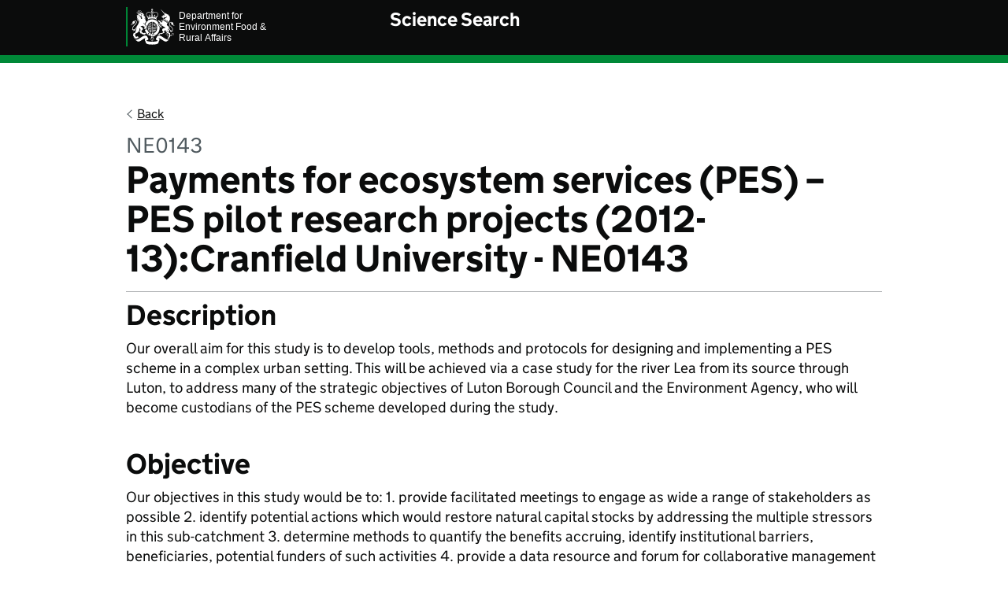

--- FILE ---
content_type: text/html; charset=utf-8
request_url: https://randd.defra.gov.uk/ProjectDetails?ProjectID=18665
body_size: 2857
content:

<!DOCTYPE html>
<html lang="en">

<head>
    <meta charset="utf-8">
    <title>Science Search</title>
    <base href="/" />
    <meta name="viewport" content="width=device-width, initial-scale=1, viewport-fit=cover">
    <meta name="theme-color" content="#0b0c0c">

    <meta http-equiv="X-UA-Compatible" content="IE=edge">

    <link rel="shortcut icon" sizes="16x16 32x32 48x48" href="/assets/images/favicon.ico" type="image/x-icon">
    <link rel="mask-icon" href="/assets/images/govuk-mask-icon.svg" color="#0b0c0c">
    <link rel="apple-touch-icon" sizes="180x180" href="/assets/images/govuk-apple-touch-icon-180x180.png">
    <link rel="apple-touch-icon" sizes="167x167" href="/assets/images/govuk-apple-touch-icon-167x167.png">
    <link rel="apple-touch-icon" sizes="152x152" href="/assets/images/govuk-apple-touch-icon-152x152.png">
    <link rel="apple-touch-icon" href="/assets/images/govuk-apple-touch-icon.png">

    <meta name="og:title" content="Science Search">
    <meta name="description"
          content="Science Search is a Defra Service to allow searching of Defra sponsored research.">
    <meta name="og:description"
          content="Science Search is a Defra Service to allow searching of Defra sponsored research.">

    <link href="/css/all.css" rel="stylesheet">
    <!--Blazor:{"type":"server","prerenderId":"50fe2c18c95345cfa852e6539ea13665","key":{"locationHash":"77D12F14A8105320B1AAED6AE7E689DA0EC4483270A645E84079EAA0FFDF550D:0","formattedComponentKey":""},"sequence":0,"descriptor":"CfDJ8HlqmokSNSxNlJBNsoQkDGE87SAreafdAzMFl3QRiGWAXagJ4nnjG\u002Bv20KLDix\u002BQzCrokZmYTLB\u002BLYXFtOr9kPdx16v7c6d4JIS5HuL87iIj6VmXzKRaTgA8nkDVejc9n6AWCKXVMsWDm0qaL\u002BVjuTNoOPzKdMkrQmV/kwsUPgXT0y5fX46T37Wr1Pm7szmsEUqeEwGr4R0bAXwyuVpI9x\u002B1O5x/7VA2SMKRkodyw9Pjjbxk5snxf2\u002B0mPrHeAqE8WEpfrMIDjzvBayqgoy0dECANcyfAr6t0kn8S3HPov/f5mrPQO3GT2wbPj0dqAmIQtTorATqqohZJW\u002BOXyYao0TDoNW3KRTgsEQJc7YbeMGJn\u002BUf4fONyywCl5JEDLbN\u002B/52Ge5Zd7J5NvUyCPErhc78swT0p0SGHoG3PzeI8d9bWVkjx58a5l2S3CfbFVnolF5jlic7IVD6MExIVXqQskUROWOWiaSFe9pNhXS\u002BP21i4O2LSGuisf8i7Dq949r/LO04VawsZ1HwQmY7HNVeWoeT5QRnZZaZ9l1VnUYyQhjxNCsQ2hc/Qc/f2RjF/kamEZmyrlAEcVne2qunyPk3OPg="}--><!--Blazor:{"prerenderId":"50fe2c18c95345cfa852e6539ea13665"}-->

</head>

<body class="govuk-template__body app-body-class">
    <script>
        document.body.className = ((document.body.className) ? document.body.className + ' js-enabled' : 'js-enabled');
    </script>

    <!--Blazor:{"type":"server","key":{"locationHash":"FA124ECCBA3DFCA1206506F873261768ED6DC17F9E4B4BD9848ED97621D9171A:0","formattedComponentKey":""},"sequence":1,"descriptor":"CfDJ8HlqmokSNSxNlJBNsoQkDGGoJfZsb4MSh/Gd229S4g/mdJRiTS1y5BG6xi1GnDd/YI0FswYm/AE/8LjQbw2FYPXaAh6V87hH0MnLgQZOE7djOSWtg2scC4Au/gwtTazrfjmTIKUToJKwlUTSEuLW5Juk\u002BxQxzhLa3stXH9uXbFeFzr9JNnXm7jKQ3Y3bXsHE8ulevpNh11WssOwNdNqv9YreywROj9\u002BcDo9XMpv79TaRaU0mPmyGnHAWC51Nyf1Gmwk\u002BTZoW41MeTdS5NEjK9wXdrbRzHuXSbuilkszSxxBopTDo9wgH66eJu7qM1QQ3djgid9URmUcyI8\u002BbRMUyunRZ5IgkxXXCSCzVqnb13UJtqf\u002ByHkMHz0zrm\u002BG50dbEFnpGsafRyk9ekhbDQLwq/1t0LElad9ZZPehK6G0c23m2t/AXxNSUV5lb\u002BB96FTMi/pOgi1aPzX73jCPVhVvfmvZn2P6i1PUu/78PD6I4eUHp7uBCdj1DnKNhCN6QXHWG8GIVy5n5\u002B5GZOXeQn\u002BADZMY="}-->

    <script src="/js/all.js"></script>
    <script src="/js/anchorLink.js"></script>
    <script src="/js/defra.js"></script>
    <script>
        window.GOVUKFrontend.initAll()
    </script>

    <script autostart="false" src="_framework/blazor.server.js"></script>
<script>
        async function connectionDown(options) {
            console.log("Connection to application is down");
            for (let i = 0; i < options.maxRetries; i++) {
                console.log("Waiting for reconnect attempt #" + (i + 1) + " ...");
                await this.delay(options.retryIntervalMilliseconds);
                if (this.isDisposed) {
                    break;
                }

                try {
                    // - true to mean success
                    // - false to mean we reached the server, but it rejected the connection (e.g., unknown circuit ID)
                    // - exception to mean we didn't reach the server (this can be sync or async)
                    console.log("Reconnect attempt " + (i + 1) + " ...");
                    const result = await window.Blazor.reconnect();
                    if (!result) {
                        console.error("Reconnect rejected");
                    } else {
                        // Reconnected!
                        return;
                    }
                } catch (err) {
                    // We got an exception so will try again
                    console.error(err);
                }
            }
            // If reconnect doesn't work, redirect to a timeout page.
            window.location.href = '/info/connection.html'
        }

        function delay(durationMilliseconds) {
            return new Promise(resolve => setTimeout(resolve, durationMilliseconds));
        }

        function connectionUp(e) {
            console.log("Connection restored");
        }

        window.Blazor.start({
            reconnectionOptions: {
                maxRetries: 10,
                retryIntervalMilliseconds: 500,
            },
            reconnectionHandler: {
                onConnectionDown: e => connectionDown(e),
                onConnectionUp: e => connectionUp(e)
            }
        });
    </script>
</body>
</html>

--- FILE ---
content_type: text/css
request_url: https://randd.defra.gov.uk/css/all.css
body_size: 27533
content:
/* 
html5doctor.com Reset Stylesheet
v1.6.1
Last Updated: 2010-09-17
Author: Richard Clark - http://richclarkdesign.com 
Twitter: @rich_clark
*/
html, body, div, span, object, iframe,
h1, h2, h3, h4, h5, h6, p, blockquote, pre,
abbr, address, cite, code,
del, dfn, em, img, ins, kbd, q, samp,
small, strong, sub, sup, var,
b, i,
dl, dt, dd, ol, ul, li,
fieldset, form, label, legend,
table, caption, tbody, tfoot, thead, tr, th, td,
article, aside, canvas, details, figcaption, figure,
footer, header, hgroup, menu, nav, section, summary,
time, mark, audio, video {
  margin: 0;
  padding: 0;
  border: 0;
  outline: 0;
  font-size: 100%;
  vertical-align: baseline;
  background: transparent;
}

body {
  line-height: 1;
}

article, aside, details, figcaption, figure,
footer, header, hgroup, menu, nav, section {
  display: block;
}

nav ul {
  list-style: none;
}

blockquote, q {
  quotes: none;
}

blockquote:before, blockquote:after,
q:before, q:after {
  content: '';
  content: none;
}

a {
  margin: 0;
  padding: 0;
  font-size: 100%;
  vertical-align: baseline;
  background: transparent;
}

/* change colours to suit your needs */
ins {
  background-color: #ff9;
  color: #000;
  text-decoration: none;
}

/* change colours to suit your needs */
mark {
  background-color: #ff9;
  color: #000;
  font-style: italic;
  font-weight: bold;
}

del {
  text-decoration: line-through;
}

abbr[title], dfn[title] {
  border-bottom: 1px dotted;
  cursor: help;
}

table {
  border-collapse: collapse;
  border-spacing: 0;
}

/* change border colour to suit your needs */
hr {
  display: block;
  height: 1px;
  border: 0;
  border-top: 1px solid #cccccc;
  margin: 1em 0;
  padding: 0;
}

input, select {
  vertical-align: middle;
}

/* 
html5doctor.com Reset Stylesheet
v1.6.1
Last Updated: 2010-09-17
Author: Richard Clark - http://richclarkdesign.com 
Twitter: @rich_clark
*/
html, body, div, span, object, iframe,
h1, h2, h3, h4, h5, h6, p, blockquote, pre,
abbr, address, cite, code,
del, dfn, em, img, ins, kbd, q, samp,
small, strong, sub, sup, var,
b, i,
dl, dt, dd, ol, ul, li,
fieldset, form, label, legend,
table, caption, tbody, tfoot, thead, tr, th, td,
article, aside, canvas, details, figcaption, figure,
footer, header, hgroup, menu, nav, section, summary,
time, mark, audio, video {
  margin: 0;
  padding: 0;
  border: 0;
  outline: 0;
  font-size: 100%;
  vertical-align: baseline;
  background: transparent;
}

body {
  line-height: 1;
}

article, aside, details, figcaption, figure,
footer, header, hgroup, menu, nav, section {
  display: block;
}

nav ul {
  list-style: none;
}

blockquote, q {
  quotes: none;
}

blockquote:before, blockquote:after,
q:before, q:after {
  content: '';
  content: none;
}

a {
  margin: 0;
  padding: 0;
  font-size: 100%;
  vertical-align: baseline;
  background: transparent;
}

/* change colours to suit your needs */
ins {
  background-color: #ff9;
  color: #000;
  text-decoration: none;
}

/* change colours to suit your needs */
mark {
  background-color: #ff9;
  color: #000;
  font-style: italic;
  font-weight: bold;
}

del {
  text-decoration: line-through;
}

abbr[title], dfn[title] {
  border-bottom: 1px dotted;
  cursor: help;
}

table {
  border-collapse: collapse;
  border-spacing: 0;
}

/* change border colour to suit your needs */
hr {
  display: block;
  height: 1px;
  border: 0;
  border-top: 1px solid #cccccc;
  margin: 1em 0;
  padding: 0;
}

input, select {
  vertical-align: middle;
}

.govuk-link {
  font-family: "GDS Transport", arial, sans-serif;
  -webkit-font-smoothing: antialiased;
  -moz-osx-font-smoothing: grayscale;
}

/*! Copyright (c) 2011 by Margaret Calvert & Henrik Kubel. All rights reserved. The font has been customised for exclusive use on gov.uk. This cut is not commercially available. */
/* stylelint-disable-line scss/comment-no-loud  */
@font-face {
  font-family: "GDS Transport";
  font-style: normal;
  font-weight: normal;
  src: url("/assets/fonts/light-94a07e06a1-v2.woff2") format("woff2"), url("/assets/fonts/light-f591b13f7d-v2.woff") format("woff");
  font-display: fallback;
}

@font-face {
  font-family: "GDS Transport";
  font-style: normal;
  font-weight: bold;
  src: url("/assets/fonts/bold-b542beb274-v2.woff2") format("woff2"), url("/assets/fonts/bold-affa96571d-v2.woff") format("woff");
  font-display: fallback;
}

@media print {
  .govuk-link {
    font-family: sans-serif;
  }
}

.govuk-link:focus {
  outline: 3px solid transparent;
  color: #0b0c0c;
  background-color: #ffdd00;
  box-shadow: 0 -2px #ffdd00, 0 4px #0b0c0c;
  text-decoration: none;
}

.govuk-link:link {
  color: #1d70b8;
}

.govuk-link:visited {
  color: #4c2c92;
}

.govuk-link:hover {
  color: #003078;
}

.govuk-link:active {
  color: #0b0c0c;
}

.govuk-link:focus {
  color: #0b0c0c;
}

@media print {
  .govuk-link[href^="/"]:after, .govuk-link[href^="http://"]:after, .govuk-link[href^="https://"]:after {
    content: " (" attr(href) ")";
    font-size: 90%;
    word-wrap: break-word;
  }
}

.govuk-link--muted:link, .govuk-link--muted:visited, .govuk-link--muted:hover, .govuk-link--muted:active {
  color: #505a5f;
}

.govuk-link--muted:focus {
  color: #0b0c0c;
}

.govuk-link--text-colour:link, .govuk-link--text-colour:visited, .govuk-link--text-colour:hover, .govuk-link--text-colour:active, .govuk-link--text-colour:focus {
  color: #0b0c0c;
}

@media print {
  .govuk-link--text-colour:link, .govuk-link--text-colour:visited, .govuk-link--text-colour:hover, .govuk-link--text-colour:active, .govuk-link--text-colour:focus {
    color: #000000;
  }
}

.govuk-link--no-visited-state:link {
  color: #1d70b8;
}

.govuk-link--no-visited-state:visited {
  color: #1d70b8;
}

.govuk-link--no-visited-state:hover {
  color: #003078;
}

.govuk-link--no-visited-state:active {
  color: #0b0c0c;
}

.govuk-link--no-visited-state:focus {
  color: #0b0c0c;
}

/* 
html5doctor.com Reset Stylesheet
v1.6.1
Last Updated: 2010-09-17
Author: Richard Clark - http://richclarkdesign.com 
Twitter: @rich_clark
*/
html, body, div, span, object, iframe,
h1, h2, h3, h4, h5, h6, p, blockquote, pre,
abbr, address, cite, code,
del, dfn, em, img, ins, kbd, q, samp,
small, strong, sub, sup, var,
b, i,
dl, dt, dd, ol, ul, li,
fieldset, form, label, legend,
table, caption, tbody, tfoot, thead, tr, th, td,
article, aside, canvas, details, figcaption, figure,
footer, header, hgroup, menu, nav, section, summary,
time, mark, audio, video {
  margin: 0;
  padding: 0;
  border: 0;
  outline: 0;
  font-size: 100%;
  vertical-align: baseline;
  background: transparent;
}

body {
  line-height: 1;
}

article, aside, details, figcaption, figure,
footer, header, hgroup, menu, nav, section {
  display: block;
}

nav ul {
  list-style: none;
}

blockquote, q {
  quotes: none;
}

blockquote:before, blockquote:after,
q:before, q:after {
  content: '';
  content: none;
}

a {
  margin: 0;
  padding: 0;
  font-size: 100%;
  vertical-align: baseline;
  background: transparent;
}

/* change colours to suit your needs */
ins {
  background-color: #ff9;
  color: #000;
  text-decoration: none;
}

/* change colours to suit your needs */
mark {
  background-color: #ff9;
  color: #000;
  font-style: italic;
  font-weight: bold;
}

del {
  text-decoration: line-through;
}

abbr[title], dfn[title] {
  border-bottom: 1px dotted;
  cursor: help;
}

table {
  border-collapse: collapse;
  border-spacing: 0;
}

/* change border colour to suit your needs */
hr {
  display: block;
  height: 1px;
  border: 0;
  border-top: 1px solid #cccccc;
  margin: 1em 0;
  padding: 0;
}

input, select {
  vertical-align: middle;
}

.govuk-list {
  font-family: "GDS Transport", arial, sans-serif;
  -webkit-font-smoothing: antialiased;
  -moz-osx-font-smoothing: grayscale;
  font-weight: 400;
  font-size: 16px;
  font-size: 1rem;
  line-height: 1.25;
  color: #0b0c0c;
  margin-top: 0;
  margin-bottom: 15px;
  padding-left: 0;
  list-style-type: none;
}

@media print {
  .govuk-list {
    font-family: sans-serif;
  }
}

@media (min-width: 40.0625em) {
  .govuk-list {
    font-size: 19px;
    font-size: 1.1875rem;
    line-height: 1.31579;
  }
}

@media print {
  .govuk-list {
    font-size: 14pt;
    line-height: 1.15;
  }
}

@media print {
  .govuk-list {
    color: #000000;
  }
}

@media (min-width: 40.0625em) {
  .govuk-list {
    margin-bottom: 20px;
  }
}

.govuk-list .govuk-list {
  margin-top: 10px;
}

.govuk-list > li {
  margin-bottom: 5px;
}

.govuk-list--bullet {
  padding-left: 20px;
  list-style-type: disc;
}

.govuk-list--number {
  padding-left: 20px;
  list-style-type: decimal;
}

.govuk-list--bullet > li,
.govuk-list--number > li {
  margin-bottom: 0;
}

@media (min-width: 40.0625em) {
  .govuk-list--bullet > li,
  .govuk-list--number > li {
    margin-bottom: 5px;
  }
}

.govuk-list--spaced > li {
  margin-bottom: 10px;
}

@media (min-width: 40.0625em) {
  .govuk-list--spaced > li {
    margin-bottom: 15px;
  }
}

/* 
html5doctor.com Reset Stylesheet
v1.6.1
Last Updated: 2010-09-17
Author: Richard Clark - http://richclarkdesign.com 
Twitter: @rich_clark
*/
html, body, div, span, object, iframe,
h1, h2, h3, h4, h5, h6, p, blockquote, pre,
abbr, address, cite, code,
del, dfn, em, img, ins, kbd, q, samp,
small, strong, sub, sup, var,
b, i,
dl, dt, dd, ol, ul, li,
fieldset, form, label, legend,
table, caption, tbody, tfoot, thead, tr, th, td,
article, aside, canvas, details, figcaption, figure,
footer, header, hgroup, menu, nav, section, summary,
time, mark, audio, video {
  margin: 0;
  padding: 0;
  border: 0;
  outline: 0;
  font-size: 100%;
  vertical-align: baseline;
  background: transparent;
}

body {
  line-height: 1;
}

article, aside, details, figcaption, figure,
footer, header, hgroup, menu, nav, section {
  display: block;
}

nav ul {
  list-style: none;
}

blockquote, q {
  quotes: none;
}

blockquote:before, blockquote:after,
q:before, q:after {
  content: '';
  content: none;
}

a {
  margin: 0;
  padding: 0;
  font-size: 100%;
  vertical-align: baseline;
  background: transparent;
}

/* change colours to suit your needs */
ins {
  background-color: #ff9;
  color: #000;
  text-decoration: none;
}

/* change colours to suit your needs */
mark {
  background-color: #ff9;
  color: #000;
  font-style: italic;
  font-weight: bold;
}

del {
  text-decoration: line-through;
}

abbr[title], dfn[title] {
  border-bottom: 1px dotted;
  cursor: help;
}

table {
  border-collapse: collapse;
  border-spacing: 0;
}

/* change border colour to suit your needs */
hr {
  display: block;
  height: 1px;
  border: 0;
  border-top: 1px solid #cccccc;
  margin: 1em 0;
  padding: 0;
}

input, select {
  vertical-align: middle;
}

.govuk-template {
  background-color: #f3f2f1;
  text-size-adjust: 100%;
}

@media screen {
  .govuk-template {
    overflow-y: scroll;
  }
}

.govuk-template__body {
  margin: 0;
  background-color: #ffffff;
}

/* 
html5doctor.com Reset Stylesheet
v1.6.1
Last Updated: 2010-09-17
Author: Richard Clark - http://richclarkdesign.com 
Twitter: @rich_clark
*/
html, body, div, span, object, iframe,
h1, h2, h3, h4, h5, h6, p, blockquote, pre,
abbr, address, cite, code,
del, dfn, em, img, ins, kbd, q, samp,
small, strong, sub, sup, var,
b, i,
dl, dt, dd, ol, ul, li,
fieldset, form, label, legend,
table, caption, tbody, tfoot, thead, tr, th, td,
article, aside, canvas, details, figcaption, figure,
footer, header, hgroup, menu, nav, section, summary,
time, mark, audio, video {
  margin: 0;
  padding: 0;
  border: 0;
  outline: 0;
  font-size: 100%;
  vertical-align: baseline;
  background: transparent;
}

body {
  line-height: 1;
}

article, aside, details, figcaption, figure,
footer, header, hgroup, menu, nav, section {
  display: block;
}

nav ul {
  list-style: none;
}

blockquote, q {
  quotes: none;
}

blockquote:before, blockquote:after,
q:before, q:after {
  content: '';
  content: none;
}

a {
  margin: 0;
  padding: 0;
  font-size: 100%;
  vertical-align: baseline;
  background: transparent;
}

/* change colours to suit your needs */
ins {
  background-color: #ff9;
  color: #000;
  text-decoration: none;
}

/* change colours to suit your needs */
mark {
  background-color: #ff9;
  color: #000;
  font-style: italic;
  font-weight: bold;
}

del {
  text-decoration: line-through;
}

abbr[title], dfn[title] {
  border-bottom: 1px dotted;
  cursor: help;
}

table {
  border-collapse: collapse;
  border-spacing: 0;
}

/* change border colour to suit your needs */
hr {
  display: block;
  height: 1px;
  border: 0;
  border-top: 1px solid #cccccc;
  margin: 1em 0;
  padding: 0;
}

input, select {
  vertical-align: middle;
}

.govuk-heading-xl {
  color: #0b0c0c;
  font-family: "GDS Transport", arial, sans-serif;
  -webkit-font-smoothing: antialiased;
  -moz-osx-font-smoothing: grayscale;
  font-weight: 700;
  font-size: 32px;
  font-size: 2rem;
  line-height: 1.09375;
  display: block;
  margin-top: 0;
  margin-bottom: 30px;
}

@media print {
  .govuk-heading-xl {
    color: #000000;
  }
}

@media print {
  .govuk-heading-xl {
    font-family: sans-serif;
  }
}

@media (min-width: 40.0625em) {
  .govuk-heading-xl {
    font-size: 48px;
    font-size: 3rem;
    line-height: 1.04167;
  }
}

@media print {
  .govuk-heading-xl {
    font-size: 32pt;
    line-height: 1.15;
  }
}

@media (min-width: 40.0625em) {
  .govuk-heading-xl {
    margin-bottom: 50px;
  }
}

.govuk-heading-l {
  color: #0b0c0c;
  font-family: "GDS Transport", arial, sans-serif;
  -webkit-font-smoothing: antialiased;
  -moz-osx-font-smoothing: grayscale;
  font-weight: 700;
  font-size: 24px;
  font-size: 1.5rem;
  line-height: 1.04167;
  display: block;
  margin-top: 0;
  margin-bottom: 20px;
}

@media print {
  .govuk-heading-l {
    color: #000000;
  }
}

@media print {
  .govuk-heading-l {
    font-family: sans-serif;
  }
}

@media (min-width: 40.0625em) {
  .govuk-heading-l {
    font-size: 36px;
    font-size: 2.25rem;
    line-height: 1.11111;
  }
}

@media print {
  .govuk-heading-l {
    font-size: 24pt;
    line-height: 1.05;
  }
}

@media (min-width: 40.0625em) {
  .govuk-heading-l {
    margin-bottom: 30px;
  }
}

.govuk-heading-m {
  color: #0b0c0c;
  font-family: "GDS Transport", arial, sans-serif;
  -webkit-font-smoothing: antialiased;
  -moz-osx-font-smoothing: grayscale;
  font-weight: 700;
  font-size: 18px;
  font-size: 1.125rem;
  line-height: 1.11111;
  display: block;
  margin-top: 0;
  margin-bottom: 15px;
}

@media print {
  .govuk-heading-m {
    color: #000000;
  }
}

@media print {
  .govuk-heading-m {
    font-family: sans-serif;
  }
}

@media (min-width: 40.0625em) {
  .govuk-heading-m {
    font-size: 24px;
    font-size: 1.5rem;
    line-height: 1.25;
  }
}

@media print {
  .govuk-heading-m {
    font-size: 18pt;
    line-height: 1.15;
  }
}

@media (min-width: 40.0625em) {
  .govuk-heading-m {
    margin-bottom: 20px;
  }
}

.govuk-heading-s {
  color: #0b0c0c;
  font-family: "GDS Transport", arial, sans-serif;
  -webkit-font-smoothing: antialiased;
  -moz-osx-font-smoothing: grayscale;
  font-weight: 700;
  font-size: 16px;
  font-size: 1rem;
  line-height: 1.25;
  display: block;
  margin-top: 0;
  margin-bottom: 15px;
}

@media print {
  .govuk-heading-s {
    color: #000000;
  }
}

@media print {
  .govuk-heading-s {
    font-family: sans-serif;
  }
}

@media (min-width: 40.0625em) {
  .govuk-heading-s {
    font-size: 19px;
    font-size: 1.1875rem;
    line-height: 1.31579;
  }
}

@media print {
  .govuk-heading-s {
    font-size: 14pt;
    line-height: 1.15;
  }
}

@media (min-width: 40.0625em) {
  .govuk-heading-s {
    margin-bottom: 20px;
  }
}

.govuk-caption-xl {
  font-family: "GDS Transport", arial, sans-serif;
  -webkit-font-smoothing: antialiased;
  -moz-osx-font-smoothing: grayscale;
  font-weight: 400;
  font-size: 18px;
  font-size: 1.125rem;
  line-height: 1.11111;
  display: block;
  margin-bottom: 5px;
  color: #505a5f;
}

@media print {
  .govuk-caption-xl {
    font-family: sans-serif;
  }
}

@media (min-width: 40.0625em) {
  .govuk-caption-xl {
    font-size: 27px;
    font-size: 1.6875rem;
    line-height: 1.11111;
  }
}

@media print {
  .govuk-caption-xl {
    font-size: 18pt;
    line-height: 1.15;
  }
}

.govuk-caption-l {
  font-family: "GDS Transport", arial, sans-serif;
  -webkit-font-smoothing: antialiased;
  -moz-osx-font-smoothing: grayscale;
  font-weight: 400;
  font-size: 18px;
  font-size: 1.125rem;
  line-height: 1.11111;
  display: block;
  margin-bottom: 5px;
  color: #505a5f;
}

@media print {
  .govuk-caption-l {
    font-family: sans-serif;
  }
}

@media (min-width: 40.0625em) {
  .govuk-caption-l {
    font-size: 24px;
    font-size: 1.5rem;
    line-height: 1.25;
  }
}

@media print {
  .govuk-caption-l {
    font-size: 18pt;
    line-height: 1.15;
  }
}

@media (min-width: 40.0625em) {
  .govuk-caption-l {
    margin-bottom: 0;
  }
}

.govuk-caption-m {
  font-family: "GDS Transport", arial, sans-serif;
  -webkit-font-smoothing: antialiased;
  -moz-osx-font-smoothing: grayscale;
  font-weight: 400;
  font-size: 16px;
  font-size: 1rem;
  line-height: 1.25;
  display: block;
  color: #505a5f;
}

@media print {
  .govuk-caption-m {
    font-family: sans-serif;
  }
}

@media (min-width: 40.0625em) {
  .govuk-caption-m {
    font-size: 19px;
    font-size: 1.1875rem;
    line-height: 1.31579;
  }
}

@media print {
  .govuk-caption-m {
    font-size: 14pt;
    line-height: 1.15;
  }
}

.govuk-body-l, .govuk-body-lead {
  color: #0b0c0c;
  font-family: "GDS Transport", arial, sans-serif;
  -webkit-font-smoothing: antialiased;
  -moz-osx-font-smoothing: grayscale;
  font-weight: 400;
  font-size: 18px;
  font-size: 1.125rem;
  line-height: 1.11111;
  margin-top: 0;
  margin-bottom: 20px;
}

@media print {
  .govuk-body-l, .govuk-body-lead {
    color: #000000;
  }
}

@media print {
  .govuk-body-l, .govuk-body-lead {
    font-family: sans-serif;
  }
}

@media (min-width: 40.0625em) {
  .govuk-body-l, .govuk-body-lead {
    font-size: 24px;
    font-size: 1.5rem;
    line-height: 1.25;
  }
}

@media print {
  .govuk-body-l, .govuk-body-lead {
    font-size: 18pt;
    line-height: 1.15;
  }
}

@media (min-width: 40.0625em) {
  .govuk-body-l, .govuk-body-lead {
    margin-bottom: 30px;
  }
}

.govuk-body-m, .govuk-body {
  color: #0b0c0c;
  font-family: "GDS Transport", arial, sans-serif;
  -webkit-font-smoothing: antialiased;
  -moz-osx-font-smoothing: grayscale;
  font-weight: 400;
  font-size: 16px;
  font-size: 1rem;
  line-height: 1.25;
  margin-top: 0;
  margin-bottom: 15px;
}

@media print {
  .govuk-body-m, .govuk-body {
    color: #000000;
  }
}

@media print {
  .govuk-body-m, .govuk-body {
    font-family: sans-serif;
  }
}

@media (min-width: 40.0625em) {
  .govuk-body-m, .govuk-body {
    font-size: 19px;
    font-size: 1.1875rem;
    line-height: 1.31579;
  }
}

@media print {
  .govuk-body-m, .govuk-body {
    font-size: 14pt;
    line-height: 1.15;
  }
}

@media (min-width: 40.0625em) {
  .govuk-body-m, .govuk-body {
    margin-bottom: 20px;
  }
}

.govuk-body-s {
  color: #0b0c0c;
  font-family: "GDS Transport", arial, sans-serif;
  -webkit-font-smoothing: antialiased;
  -moz-osx-font-smoothing: grayscale;
  font-weight: 400;
  font-size: 14px;
  font-size: 0.875rem;
  line-height: 1.14286;
  margin-top: 0;
  margin-bottom: 15px;
}

@media print {
  .govuk-body-s {
    color: #000000;
  }
}

@media print {
  .govuk-body-s {
    font-family: sans-serif;
  }
}

@media (min-width: 40.0625em) {
  .govuk-body-s {
    font-size: 16px;
    font-size: 1rem;
    line-height: 1.25;
  }
}

@media print {
  .govuk-body-s {
    font-size: 14pt;
    line-height: 1.2;
  }
}

@media (min-width: 40.0625em) {
  .govuk-body-s {
    margin-bottom: 20px;
  }
}

.govuk-body-xs {
  color: #0b0c0c;
  font-family: "GDS Transport", arial, sans-serif;
  -webkit-font-smoothing: antialiased;
  -moz-osx-font-smoothing: grayscale;
  font-weight: 400;
  font-size: 12px;
  font-size: 0.75rem;
  line-height: 1.25;
  margin-top: 0;
  margin-bottom: 15px;
}

@media print {
  .govuk-body-xs {
    color: #000000;
  }
}

@media print {
  .govuk-body-xs {
    font-family: sans-serif;
  }
}

@media (min-width: 40.0625em) {
  .govuk-body-xs {
    font-size: 14px;
    font-size: 0.875rem;
    line-height: 1.42857;
  }
}

@media print {
  .govuk-body-xs {
    font-size: 12pt;
    line-height: 1.2;
  }
}

@media (min-width: 40.0625em) {
  .govuk-body-xs {
    margin-bottom: 20px;
  }
}

.govuk-body-l + .govuk-heading-l, .govuk-body-lead + .govuk-heading-l {
  padding-top: 5px;
}

@media (min-width: 40.0625em) {
  .govuk-body-l + .govuk-heading-l, .govuk-body-lead + .govuk-heading-l {
    padding-top: 10px;
  }
}

.govuk-body-m + .govuk-heading-l, .govuk-body + .govuk-heading-l,
.govuk-body-s + .govuk-heading-l,
.govuk-list + .govuk-heading-l {
  padding-top: 15px;
}

@media (min-width: 40.0625em) {
  .govuk-body-m + .govuk-heading-l, .govuk-body + .govuk-heading-l,
  .govuk-body-s + .govuk-heading-l,
  .govuk-list + .govuk-heading-l {
    padding-top: 20px;
  }
}

.govuk-body-m + .govuk-heading-m, .govuk-body + .govuk-heading-m,
.govuk-body-s + .govuk-heading-m,
.govuk-list + .govuk-heading-m,
.govuk-body-m + .govuk-heading-s,
.govuk-body + .govuk-heading-s,
.govuk-body-s + .govuk-heading-s,
.govuk-list + .govuk-heading-s {
  padding-top: 5px;
}

@media (min-width: 40.0625em) {
  .govuk-body-m + .govuk-heading-m, .govuk-body + .govuk-heading-m,
  .govuk-body-s + .govuk-heading-m,
  .govuk-list + .govuk-heading-m,
  .govuk-body-m + .govuk-heading-s,
  .govuk-body + .govuk-heading-s,
  .govuk-body-s + .govuk-heading-s,
  .govuk-list + .govuk-heading-s {
    padding-top: 10px;
  }
}

/* 
html5doctor.com Reset Stylesheet
v1.6.1
Last Updated: 2010-09-17
Author: Richard Clark - http://richclarkdesign.com 
Twitter: @rich_clark
*/
html, body, div, span, object, iframe,
h1, h2, h3, h4, h5, h6, p, blockquote, pre,
abbr, address, cite, code,
del, dfn, em, img, ins, kbd, q, samp,
small, strong, sub, sup, var,
b, i,
dl, dt, dd, ol, ul, li,
fieldset, form, label, legend,
table, caption, tbody, tfoot, thead, tr, th, td,
article, aside, canvas, details, figcaption, figure,
footer, header, hgroup, menu, nav, section, summary,
time, mark, audio, video {
  margin: 0;
  padding: 0;
  border: 0;
  outline: 0;
  font-size: 100%;
  vertical-align: baseline;
  background: transparent;
}

body {
  line-height: 1;
}

article, aside, details, figcaption, figure,
footer, header, hgroup, menu, nav, section {
  display: block;
}

nav ul {
  list-style: none;
}

blockquote, q {
  quotes: none;
}

blockquote:before, blockquote:after,
q:before, q:after {
  content: '';
  content: none;
}

a {
  margin: 0;
  padding: 0;
  font-size: 100%;
  vertical-align: baseline;
  background: transparent;
}

/* change colours to suit your needs */
ins {
  background-color: #ff9;
  color: #000;
  text-decoration: none;
}

/* change colours to suit your needs */
mark {
  background-color: #ff9;
  color: #000;
  font-style: italic;
  font-weight: bold;
}

del {
  text-decoration: line-through;
}

abbr[title], dfn[title] {
  border-bottom: 1px dotted;
  cursor: help;
}

table {
  border-collapse: collapse;
  border-spacing: 0;
}

/* change border colour to suit your needs */
hr {
  display: block;
  height: 1px;
  border: 0;
  border-top: 1px solid #cccccc;
  margin: 1em 0;
  padding: 0;
}

input, select {
  vertical-align: middle;
}

.govuk-section-break {
  margin: 0;
  border: 0;
}

.govuk-section-break--xl {
  margin-top: 30px;
  margin-bottom: 30px;
}

@media (min-width: 40.0625em) {
  .govuk-section-break--xl {
    margin-top: 50px;
  }
}

@media (min-width: 40.0625em) {
  .govuk-section-break--xl {
    margin-bottom: 50px;
  }
}

.govuk-section-break--l {
  margin-top: 20px;
  margin-bottom: 20px;
}

@media (min-width: 40.0625em) {
  .govuk-section-break--l {
    margin-top: 30px;
  }
}

@media (min-width: 40.0625em) {
  .govuk-section-break--l {
    margin-bottom: 30px;
  }
}

.govuk-section-break--m {
  margin-top: 15px;
  margin-bottom: 15px;
}

@media (min-width: 40.0625em) {
  .govuk-section-break--m {
    margin-top: 20px;
  }
}

@media (min-width: 40.0625em) {
  .govuk-section-break--m {
    margin-bottom: 20px;
  }
}

.govuk-section-break--visible {
  border-bottom: 1px solid #b1b4b6;
}

/* 
html5doctor.com Reset Stylesheet
v1.6.1
Last Updated: 2010-09-17
Author: Richard Clark - http://richclarkdesign.com 
Twitter: @rich_clark
*/
html, body, div, span, object, iframe,
h1, h2, h3, h4, h5, h6, p, blockquote, pre,
abbr, address, cite, code,
del, dfn, em, img, ins, kbd, q, samp,
small, strong, sub, sup, var,
b, i,
dl, dt, dd, ol, ul, li,
fieldset, form, label, legend,
table, caption, tbody, tfoot, thead, tr, th, td,
article, aside, canvas, details, figcaption, figure,
footer, header, hgroup, menu, nav, section, summary,
time, mark, audio, video {
  margin: 0;
  padding: 0;
  border: 0;
  outline: 0;
  font-size: 100%;
  vertical-align: baseline;
  background: transparent;
}

body {
  line-height: 1;
}

article, aside, details, figcaption, figure,
footer, header, hgroup, menu, nav, section {
  display: block;
}

nav ul {
  list-style: none;
}

blockquote, q {
  quotes: none;
}

blockquote:before, blockquote:after,
q:before, q:after {
  content: '';
  content: none;
}

a {
  margin: 0;
  padding: 0;
  font-size: 100%;
  vertical-align: baseline;
  background: transparent;
}

/* change colours to suit your needs */
ins {
  background-color: #ff9;
  color: #000;
  text-decoration: none;
}

/* change colours to suit your needs */
mark {
  background-color: #ff9;
  color: #000;
  font-style: italic;
  font-weight: bold;
}

del {
  text-decoration: line-through;
}

abbr[title], dfn[title] {
  border-bottom: 1px dotted;
  cursor: help;
}

table {
  border-collapse: collapse;
  border-spacing: 0;
}

/* change border colour to suit your needs */
hr {
  display: block;
  height: 1px;
  border: 0;
  border-top: 1px solid #cccccc;
  margin: 1em 0;
  padding: 0;
}

input, select {
  vertical-align: middle;
}

/* 
html5doctor.com Reset Stylesheet
v1.6.1
Last Updated: 2010-09-17
Author: Richard Clark - http://richclarkdesign.com 
Twitter: @rich_clark
*/
html, body, div, span, object, iframe,
h1, h2, h3, h4, h5, h6, p, blockquote, pre,
abbr, address, cite, code,
del, dfn, em, img, ins, kbd, q, samp,
small, strong, sub, sup, var,
b, i,
dl, dt, dd, ol, ul, li,
fieldset, form, label, legend,
table, caption, tbody, tfoot, thead, tr, th, td,
article, aside, canvas, details, figcaption, figure,
footer, header, hgroup, menu, nav, section, summary,
time, mark, audio, video {
  margin: 0;
  padding: 0;
  border: 0;
  outline: 0;
  font-size: 100%;
  vertical-align: baseline;
  background: transparent;
}

body {
  line-height: 1;
}

article, aside, details, figcaption, figure,
footer, header, hgroup, menu, nav, section {
  display: block;
}

nav ul {
  list-style: none;
}

blockquote, q {
  quotes: none;
}

blockquote:before, blockquote:after,
q:before, q:after {
  content: '';
  content: none;
}

a {
  margin: 0;
  padding: 0;
  font-size: 100%;
  vertical-align: baseline;
  background: transparent;
}

/* change colours to suit your needs */
ins {
  background-color: #ff9;
  color: #000;
  text-decoration: none;
}

/* change colours to suit your needs */
mark {
  background-color: #ff9;
  color: #000;
  font-style: italic;
  font-weight: bold;
}

del {
  text-decoration: line-through;
}

abbr[title], dfn[title] {
  border-bottom: 1px dotted;
  cursor: help;
}

table {
  border-collapse: collapse;
  border-spacing: 0;
}

/* change border colour to suit your needs */
hr {
  display: block;
  height: 1px;
  border: 0;
  border-top: 1px solid #cccccc;
  margin: 1em 0;
  padding: 0;
}

input, select {
  vertical-align: middle;
}

/* 
html5doctor.com Reset Stylesheet
v1.6.1
Last Updated: 2010-09-17
Author: Richard Clark - http://richclarkdesign.com 
Twitter: @rich_clark
*/
html, body, div, span, object, iframe,
h1, h2, h3, h4, h5, h6, p, blockquote, pre,
abbr, address, cite, code,
del, dfn, em, img, ins, kbd, q, samp,
small, strong, sub, sup, var,
b, i,
dl, dt, dd, ol, ul, li,
fieldset, form, label, legend,
table, caption, tbody, tfoot, thead, tr, th, td,
article, aside, canvas, details, figcaption, figure,
footer, header, hgroup, menu, nav, section, summary,
time, mark, audio, video {
  margin: 0;
  padding: 0;
  border: 0;
  outline: 0;
  font-size: 100%;
  vertical-align: baseline;
  background: transparent;
}

body {
  line-height: 1;
}

article, aside, details, figcaption, figure,
footer, header, hgroup, menu, nav, section {
  display: block;
}

nav ul {
  list-style: none;
}

blockquote, q {
  quotes: none;
}

blockquote:before, blockquote:after,
q:before, q:after {
  content: '';
  content: none;
}

a {
  margin: 0;
  padding: 0;
  font-size: 100%;
  vertical-align: baseline;
  background: transparent;
}

/* change colours to suit your needs */
ins {
  background-color: #ff9;
  color: #000;
  text-decoration: none;
}

/* change colours to suit your needs */
mark {
  background-color: #ff9;
  color: #000;
  font-style: italic;
  font-weight: bold;
}

del {
  text-decoration: line-through;
}

abbr[title], dfn[title] {
  border-bottom: 1px dotted;
  cursor: help;
}

table {
  border-collapse: collapse;
  border-spacing: 0;
}

/* change border colour to suit your needs */
hr {
  display: block;
  height: 1px;
  border: 0;
  border-top: 1px solid #cccccc;
  margin: 1em 0;
  padding: 0;
}

input, select {
  vertical-align: middle;
}

/* 
html5doctor.com Reset Stylesheet
v1.6.1
Last Updated: 2010-09-17
Author: Richard Clark - http://richclarkdesign.com 
Twitter: @rich_clark
*/
html, body, div, span, object, iframe,
h1, h2, h3, h4, h5, h6, p, blockquote, pre,
abbr, address, cite, code,
del, dfn, em, img, ins, kbd, q, samp,
small, strong, sub, sup, var,
b, i,
dl, dt, dd, ol, ul, li,
fieldset, form, label, legend,
table, caption, tbody, tfoot, thead, tr, th, td,
article, aside, canvas, details, figcaption, figure,
footer, header, hgroup, menu, nav, section, summary,
time, mark, audio, video {
  margin: 0;
  padding: 0;
  border: 0;
  outline: 0;
  font-size: 100%;
  vertical-align: baseline;
  background: transparent;
}

body {
  line-height: 1;
}

article, aside, details, figcaption, figure,
footer, header, hgroup, menu, nav, section {
  display: block;
}

nav ul {
  list-style: none;
}

blockquote, q {
  quotes: none;
}

blockquote:before, blockquote:after,
q:before, q:after {
  content: '';
  content: none;
}

a {
  margin: 0;
  padding: 0;
  font-size: 100%;
  vertical-align: baseline;
  background: transparent;
}

/* change colours to suit your needs */
ins {
  background-color: #ff9;
  color: #000;
  text-decoration: none;
}

/* change colours to suit your needs */
mark {
  background-color: #ff9;
  color: #000;
  font-style: italic;
  font-weight: bold;
}

del {
  text-decoration: line-through;
}

abbr[title], dfn[title] {
  border-bottom: 1px dotted;
  cursor: help;
}

table {
  border-collapse: collapse;
  border-spacing: 0;
}

/* change border colour to suit your needs */
hr {
  display: block;
  height: 1px;
  border: 0;
  border-top: 1px solid #cccccc;
  margin: 1em 0;
  padding: 0;
}

input, select {
  vertical-align: middle;
}

.govuk-form-group {
  margin-bottom: 20px;
}

.govuk-form-group:after {
  content: "";
  display: block;
  clear: both;
}

@media (min-width: 40.0625em) {
  .govuk-form-group {
    margin-bottom: 30px;
  }
}

.govuk-form-group .govuk-form-group:last-of-type {
  margin-bottom: 0;
}

.govuk-form-group--error {
  padding-left: 15px;
  border-left: 5px solid #d4351c;
}

.govuk-form-group--error .govuk-form-group {
  padding: 0;
  border: 0;
}

/* 
html5doctor.com Reset Stylesheet
v1.6.1
Last Updated: 2010-09-17
Author: Richard Clark - http://richclarkdesign.com 
Twitter: @rich_clark
*/
html, body, div, span, object, iframe,
h1, h2, h3, h4, h5, h6, p, blockquote, pre,
abbr, address, cite, code,
del, dfn, em, img, ins, kbd, q, samp,
small, strong, sub, sup, var,
b, i,
dl, dt, dd, ol, ul, li,
fieldset, form, label, legend,
table, caption, tbody, tfoot, thead, tr, th, td,
article, aside, canvas, details, figcaption, figure,
footer, header, hgroup, menu, nav, section, summary,
time, mark, audio, video {
  margin: 0;
  padding: 0;
  border: 0;
  outline: 0;
  font-size: 100%;
  vertical-align: baseline;
  background: transparent;
}

body {
  line-height: 1;
}

article, aside, details, figcaption, figure,
footer, header, hgroup, menu, nav, section {
  display: block;
}

nav ul {
  list-style: none;
}

blockquote, q {
  quotes: none;
}

blockquote:before, blockquote:after,
q:before, q:after {
  content: '';
  content: none;
}

a {
  margin: 0;
  padding: 0;
  font-size: 100%;
  vertical-align: baseline;
  background: transparent;
}

/* change colours to suit your needs */
ins {
  background-color: #ff9;
  color: #000;
  text-decoration: none;
}

/* change colours to suit your needs */
mark {
  background-color: #ff9;
  color: #000;
  font-style: italic;
  font-weight: bold;
}

del {
  text-decoration: line-through;
}

abbr[title], dfn[title] {
  border-bottom: 1px dotted;
  cursor: help;
}

table {
  border-collapse: collapse;
  border-spacing: 0;
}

/* change border colour to suit your needs */
hr {
  display: block;
  height: 1px;
  border: 0;
  border-top: 1px solid #cccccc;
  margin: 1em 0;
  padding: 0;
}

input, select {
  vertical-align: middle;
}

.govuk-grid-row {
  margin-right: -15px;
  margin-left: -15px;
}

.govuk-grid-row:after {
  content: "";
  display: block;
  clear: both;
}

.govuk-grid-column-one-quarter {
  box-sizing: border-box;
  width: 100%;
  padding: 0 15px;
}

@media (min-width: 40.0625em) {
  .govuk-grid-column-one-quarter {
    width: 25%;
    float: left;
  }
}

.govuk-grid-column-one-third {
  box-sizing: border-box;
  width: 100%;
  padding: 0 15px;
}

@media (min-width: 40.0625em) {
  .govuk-grid-column-one-third {
    width: 33.3333%;
    float: left;
  }
}

.govuk-grid-column-one-half {
  box-sizing: border-box;
  width: 100%;
  padding: 0 15px;
}

@media (min-width: 40.0625em) {
  .govuk-grid-column-one-half {
    width: 50%;
    float: left;
  }
}

.govuk-grid-column-two-thirds {
  box-sizing: border-box;
  width: 100%;
  padding: 0 15px;
}

@media (min-width: 40.0625em) {
  .govuk-grid-column-two-thirds {
    width: 66.6666%;
    float: left;
  }
}

.govuk-grid-column-three-quarters {
  box-sizing: border-box;
  width: 100%;
  padding: 0 15px;
}

@media (min-width: 40.0625em) {
  .govuk-grid-column-three-quarters {
    width: 75%;
    float: left;
  }
}

.govuk-grid-column-full {
  box-sizing: border-box;
  width: 100%;
  padding: 0 15px;
}

@media (min-width: 40.0625em) {
  .govuk-grid-column-full {
    width: 100%;
    float: left;
  }
}

.govuk-grid-column-one-quarter-from-desktop {
  box-sizing: border-box;
  padding: 0 15px;
}

@media (min-width: 48.0625em) {
  .govuk-grid-column-one-quarter-from-desktop {
    width: 25%;
    float: left;
  }
}

.govuk-grid-column-one-third-from-desktop {
  box-sizing: border-box;
  padding: 0 15px;
}

@media (min-width: 48.0625em) {
  .govuk-grid-column-one-third-from-desktop {
    width: 33.3333%;
    float: left;
  }
}

.govuk-grid-column-one-half-from-desktop {
  box-sizing: border-box;
  padding: 0 15px;
}

@media (min-width: 48.0625em) {
  .govuk-grid-column-one-half-from-desktop {
    width: 50%;
    float: left;
  }
}

.govuk-grid-column-two-thirds-from-desktop {
  box-sizing: border-box;
  padding: 0 15px;
}

@media (min-width: 48.0625em) {
  .govuk-grid-column-two-thirds-from-desktop {
    width: 66.6666%;
    float: left;
  }
}

.govuk-grid-column-three-quarters-from-desktop {
  box-sizing: border-box;
  padding: 0 15px;
}

@media (min-width: 48.0625em) {
  .govuk-grid-column-three-quarters-from-desktop {
    width: 75%;
    float: left;
  }
}

.govuk-grid-column-full-from-desktop {
  box-sizing: border-box;
  padding: 0 15px;
}

@media (min-width: 48.0625em) {
  .govuk-grid-column-full-from-desktop {
    width: 100%;
    float: left;
  }
}

/* 
html5doctor.com Reset Stylesheet
v1.6.1
Last Updated: 2010-09-17
Author: Richard Clark - http://richclarkdesign.com 
Twitter: @rich_clark
*/
html, body, div, span, object, iframe,
h1, h2, h3, h4, h5, h6, p, blockquote, pre,
abbr, address, cite, code,
del, dfn, em, img, ins, kbd, q, samp,
small, strong, sub, sup, var,
b, i,
dl, dt, dd, ol, ul, li,
fieldset, form, label, legend,
table, caption, tbody, tfoot, thead, tr, th, td,
article, aside, canvas, details, figcaption, figure,
footer, header, hgroup, menu, nav, section, summary,
time, mark, audio, video {
  margin: 0;
  padding: 0;
  border: 0;
  outline: 0;
  font-size: 100%;
  vertical-align: baseline;
  background: transparent;
}

body {
  line-height: 1;
}

article, aside, details, figcaption, figure,
footer, header, hgroup, menu, nav, section {
  display: block;
}

nav ul {
  list-style: none;
}

blockquote, q {
  quotes: none;
}

blockquote:before, blockquote:after,
q:before, q:after {
  content: '';
  content: none;
}

a {
  margin: 0;
  padding: 0;
  font-size: 100%;
  vertical-align: baseline;
  background: transparent;
}

/* change colours to suit your needs */
ins {
  background-color: #ff9;
  color: #000;
  text-decoration: none;
}

/* change colours to suit your needs */
mark {
  background-color: #ff9;
  color: #000;
  font-style: italic;
  font-weight: bold;
}

del {
  text-decoration: line-through;
}

abbr[title], dfn[title] {
  border-bottom: 1px dotted;
  cursor: help;
}

table {
  border-collapse: collapse;
  border-spacing: 0;
}

/* change border colour to suit your needs */
hr {
  display: block;
  height: 1px;
  border: 0;
  border-top: 1px solid #cccccc;
  margin: 1em 0;
  padding: 0;
}

input, select {
  vertical-align: middle;
}

.govuk-main-wrapper {
  display: block;
  padding-top: 20px;
  padding-bottom: 20px;
}

@media (min-width: 40.0625em) {
  .govuk-main-wrapper {
    padding-top: 40px;
    padding-bottom: 40px;
  }
}

.govuk-main-wrapper--auto-spacing:first-child,
.govuk-main-wrapper--l {
  padding-top: 30px;
}

@media (min-width: 40.0625em) {
  .govuk-main-wrapper--auto-spacing:first-child,
  .govuk-main-wrapper--l {
    padding-top: 50px;
  }
}

/* 
html5doctor.com Reset Stylesheet
v1.6.1
Last Updated: 2010-09-17
Author: Richard Clark - http://richclarkdesign.com 
Twitter: @rich_clark
*/
html, body, div, span, object, iframe,
h1, h2, h3, h4, h5, h6, p, blockquote, pre,
abbr, address, cite, code,
del, dfn, em, img, ins, kbd, q, samp,
small, strong, sub, sup, var,
b, i,
dl, dt, dd, ol, ul, li,
fieldset, form, label, legend,
table, caption, tbody, tfoot, thead, tr, th, td,
article, aside, canvas, details, figcaption, figure,
footer, header, hgroup, menu, nav, section, summary,
time, mark, audio, video {
  margin: 0;
  padding: 0;
  border: 0;
  outline: 0;
  font-size: 100%;
  vertical-align: baseline;
  background: transparent;
}

body {
  line-height: 1;
}

article, aside, details, figcaption, figure,
footer, header, hgroup, menu, nav, section {
  display: block;
}

nav ul {
  list-style: none;
}

blockquote, q {
  quotes: none;
}

blockquote:before, blockquote:after,
q:before, q:after {
  content: '';
  content: none;
}

a {
  margin: 0;
  padding: 0;
  font-size: 100%;
  vertical-align: baseline;
  background: transparent;
}

/* change colours to suit your needs */
ins {
  background-color: #ff9;
  color: #000;
  text-decoration: none;
}

/* change colours to suit your needs */
mark {
  background-color: #ff9;
  color: #000;
  font-style: italic;
  font-weight: bold;
}

del {
  text-decoration: line-through;
}

abbr[title], dfn[title] {
  border-bottom: 1px dotted;
  cursor: help;
}

table {
  border-collapse: collapse;
  border-spacing: 0;
}

/* change border colour to suit your needs */
hr {
  display: block;
  height: 1px;
  border: 0;
  border-top: 1px solid #cccccc;
  margin: 1em 0;
  padding: 0;
}

input, select {
  vertical-align: middle;
}

.govuk-width-container {
  max-width: 960px;
  margin-right: 15px;
  margin-left: 15px;
}

@supports (margin: max(calc(0px))) {
  .govuk-width-container {
    margin-right: max(15px, calc(15px + env(safe-area-inset-right)));
    margin-left: max(15px, calc(15px + env(safe-area-inset-left)));
  }
}

@media (min-width: 40.0625em) {
  .govuk-width-container {
    margin-right: 30px;
    margin-left: 30px;
  }
  @supports (margin: max(calc(0px))) {
    .govuk-width-container {
      margin-right: max(30px, calc(15px + env(safe-area-inset-right)));
      margin-left: max(30px, calc(15px + env(safe-area-inset-left)));
    }
  }
}

@media (min-width: 1020px) {
  .govuk-width-container {
    margin-right: auto;
    margin-left: auto;
  }
  @supports (margin: max(calc(0px))) {
    .govuk-width-container {
      margin-right: auto;
      margin-left: auto;
    }
  }
}

/* 
html5doctor.com Reset Stylesheet
v1.6.1
Last Updated: 2010-09-17
Author: Richard Clark - http://richclarkdesign.com 
Twitter: @rich_clark
*/
html, body, div, span, object, iframe,
h1, h2, h3, h4, h5, h6, p, blockquote, pre,
abbr, address, cite, code,
del, dfn, em, img, ins, kbd, q, samp,
small, strong, sub, sup, var,
b, i,
dl, dt, dd, ol, ul, li,
fieldset, form, label, legend,
table, caption, tbody, tfoot, thead, tr, th, td,
article, aside, canvas, details, figcaption, figure,
footer, header, hgroup, menu, nav, section, summary,
time, mark, audio, video {
  margin: 0;
  padding: 0;
  border: 0;
  outline: 0;
  font-size: 100%;
  vertical-align: baseline;
  background: transparent;
}

body {
  line-height: 1;
}

article, aside, details, figcaption, figure,
footer, header, hgroup, menu, nav, section {
  display: block;
}

nav ul {
  list-style: none;
}

blockquote, q {
  quotes: none;
}

blockquote:before, blockquote:after,
q:before, q:after {
  content: '';
  content: none;
}

a {
  margin: 0;
  padding: 0;
  font-size: 100%;
  vertical-align: baseline;
  background: transparent;
}

/* change colours to suit your needs */
ins {
  background-color: #ff9;
  color: #000;
  text-decoration: none;
}

/* change colours to suit your needs */
mark {
  background-color: #ff9;
  color: #000;
  font-style: italic;
  font-weight: bold;
}

del {
  text-decoration: line-through;
}

abbr[title], dfn[title] {
  border-bottom: 1px dotted;
  cursor: help;
}

table {
  border-collapse: collapse;
  border-spacing: 0;
}

/* change border colour to suit your needs */
hr {
  display: block;
  height: 1px;
  border: 0;
  border-top: 1px solid #cccccc;
  margin: 1em 0;
  padding: 0;
}

input, select {
  vertical-align: middle;
}

.govuk-accordion {
  margin-bottom: 20px;
}

@media (min-width: 40.0625em) {
  .govuk-accordion {
    margin-bottom: 30px;
  }
}

.govuk-accordion__section {
  padding-top: 15px;
}

.govuk-accordion__section-header {
  padding-top: 15px;
  padding-bottom: 15px;
}

.govuk-accordion__section-heading {
  font-family: "GDS Transport", arial, sans-serif;
  -webkit-font-smoothing: antialiased;
  -moz-osx-font-smoothing: grayscale;
  font-weight: 400;
  font-size: 18px;
  font-size: 1.125rem;
  line-height: 1.11111;
  margin-top: 0;
  margin-bottom: 0;
}

@media print {
  .govuk-accordion__section-heading {
    font-family: sans-serif;
  }
}

@media (min-width: 40.0625em) {
  .govuk-accordion__section-heading {
    font-size: 24px;
    font-size: 1.5rem;
    line-height: 1.25;
  }
}

@media print {
  .govuk-accordion__section-heading {
    font-size: 18pt;
    line-height: 1.15;
  }
}

.govuk-accordion__section-button {
  font-family: "GDS Transport", arial, sans-serif;
  -webkit-font-smoothing: antialiased;
  -moz-osx-font-smoothing: grayscale;
  font-weight: 700;
  font-size: 18px;
  font-size: 1.125rem;
  line-height: 1.11111;
  display: inline-block;
  margin-bottom: 0;
  padding-top: 15px;
}

@media print {
  .govuk-accordion__section-button {
    font-family: sans-serif;
  }
}

@media (min-width: 40.0625em) {
  .govuk-accordion__section-button {
    font-size: 24px;
    font-size: 1.5rem;
    line-height: 1.25;
  }
}

@media print {
  .govuk-accordion__section-button {
    font-size: 18pt;
    line-height: 1.15;
  }
}

.govuk-accordion__section-summary {
  margin-top: 10px;
  margin-bottom: 0;
}

.govuk-accordion__section-content > :last-child {
  margin-bottom: 0;
}

.js-enabled .govuk-accordion {
  border-bottom: 1px solid #b1b4b6;
}

.js-enabled .govuk-accordion__section {
  padding-top: 0;
}

.js-enabled .govuk-accordion__section-content {
  display: none;
  padding-top: 15px;
  padding-bottom: 15px;
}

@media (min-width: 40.0625em) {
  .js-enabled .govuk-accordion__section-content {
    padding-top: 15px;
  }
}

@media (min-width: 40.0625em) {
  .js-enabled .govuk-accordion__section-content {
    padding-bottom: 15px;
  }
}

.js-enabled .govuk-accordion__section--expanded .govuk-accordion__section-content {
  display: block;
}

.js-enabled .govuk-accordion__open-all {
  font-family: "GDS Transport", arial, sans-serif;
  -webkit-font-smoothing: antialiased;
  -moz-osx-font-smoothing: grayscale;
  font-weight: 400;
  font-size: 14px;
  font-size: 0.875rem;
  line-height: 1.14286;
  position: relative;
  z-index: 1;
  margin: 0;
  padding: 0;
  border-width: 0;
  color: #1d70b8;
  background: none;
  cursor: pointer;
  -webkit-appearance: none;
  font-family: "GDS Transport", arial, sans-serif;
  -webkit-font-smoothing: antialiased;
  -moz-osx-font-smoothing: grayscale;
}

@media print {
  .js-enabled .govuk-accordion__open-all {
    font-family: sans-serif;
  }
}

@media (min-width: 40.0625em) {
  .js-enabled .govuk-accordion__open-all {
    font-size: 16px;
    font-size: 1rem;
    line-height: 1.25;
  }
}

@media print {
  .js-enabled .govuk-accordion__open-all {
    font-size: 14pt;
    line-height: 1.2;
  }
}

@media print {
  .js-enabled .govuk-accordion__open-all {
    font-family: sans-serif;
  }
}

.js-enabled .govuk-accordion__open-all:focus {
  outline: 3px solid transparent;
  color: #0b0c0c;
  background-color: #ffdd00;
  box-shadow: 0 -2px #ffdd00, 0 4px #0b0c0c;
  text-decoration: none;
}

.js-enabled .govuk-accordion__open-all:link {
  color: #1d70b8;
}

.js-enabled .govuk-accordion__open-all:visited {
  color: #4c2c92;
}

.js-enabled .govuk-accordion__open-all:hover {
  color: #003078;
}

.js-enabled .govuk-accordion__open-all:active {
  color: #0b0c0c;
}

.js-enabled .govuk-accordion__open-all:focus {
  color: #0b0c0c;
}

.js-enabled .govuk-accordion__open-all::-moz-focus-inner {
  padding: 0;
  border: 0;
}

.js-enabled .govuk-accordion__section-header {
  position: relative;
  padding-right: 40px;
  border-top: 1px solid #b1b4b6;
  color: #1d70b8;
  cursor: pointer;
}

@media (hover: none) {
  .js-enabled .govuk-accordion__section-header:hover {
    border-top-color: #1d70b8;
    box-shadow: inset 0 3px 0 0 #1d70b8;
  }
}

.js-enabled .govuk-accordion__section-button {
  font-family: "GDS Transport", arial, sans-serif;
  -webkit-font-smoothing: antialiased;
  -moz-osx-font-smoothing: grayscale;
  margin-top: 0;
  margin-bottom: 0;
  margin-left: 0;
  padding: 0;
  border-width: 0;
  color: inherit;
  background: none;
  text-align: left;
  cursor: pointer;
  -webkit-appearance: none;
}

@media print {
  .js-enabled .govuk-accordion__section-button {
    font-family: sans-serif;
  }
}

.js-enabled .govuk-accordion__section-button:focus {
  outline: 3px solid transparent;
  color: #0b0c0c;
  background-color: #ffdd00;
  box-shadow: 0 -2px #ffdd00, 0 4px #0b0c0c;
  text-decoration: none;
}

.js-enabled .govuk-accordion__section-button::-moz-focus-inner {
  padding: 0;
  border: 0;
}

.js-enabled .govuk-accordion__section-button:after {
  content: "";
  position: absolute;
  top: 0;
  right: 0;
  bottom: 0;
  left: 0;
}

.js-enabled .govuk-accordion__section-button:hover:not(:focus) {
  text-decoration: underline;
}

@media (hover: none) {
  .js-enabled .govuk-accordion__section-button:hover {
    text-decoration: none;
  }
}

.js-enabled .govuk-accordion__controls {
  text-align: right;
}

.js-enabled .govuk-accordion__icon {
  position: absolute;
  top: 50%;
  right: 15px;
  width: 16px;
  height: 16px;
  margin-top: -8px;
}

.js-enabled .govuk-accordion__icon:after,
.js-enabled .govuk-accordion__icon:before {
  content: "";
  box-sizing: border-box;
  position: absolute;
  top: 0;
  right: 0;
  bottom: 0;
  left: 0;
  width: 25%;
  height: 25%;
  margin: auto;
  border: 2px solid transparent;
  background-color: #0b0c0c;
}

.js-enabled .govuk-accordion__icon:before {
  width: 100%;
}

.js-enabled .govuk-accordion__icon:after {
  height: 100%;
}

.js-enabled .govuk-accordion__section--expanded .govuk-accordion__icon:after {
  content: " ";
  display: none;
}

.govuk-back-link {
  font-size: 14px;
  font-size: 0.875rem;
  line-height: 1.14286;
  font-family: "GDS Transport", arial, sans-serif;
  -webkit-font-smoothing: antialiased;
  -moz-osx-font-smoothing: grayscale;
  display: inline-block;
  position: relative;
  margin-top: 15px;
  margin-bottom: 15px;
  padding-left: 14px;
}

@media (min-width: 40.0625em) {
  .govuk-back-link {
    font-size: 16px;
    font-size: 1rem;
    line-height: 1.25;
  }
}

@media print {
  .govuk-back-link {
    font-size: 14pt;
    line-height: 1.2;
  }
}

@media print {
  .govuk-back-link {
    font-family: sans-serif;
  }
}

.govuk-back-link:focus {
  outline: 3px solid transparent;
  color: #0b0c0c;
  background-color: #ffdd00;
  box-shadow: 0 -2px #ffdd00, 0 4px #0b0c0c;
  text-decoration: none;
}

.govuk-back-link:link, .govuk-back-link:visited, .govuk-back-link:hover, .govuk-back-link:active, .govuk-back-link:focus {
  color: #0b0c0c;
}

@media print {
  .govuk-back-link:link, .govuk-back-link:visited, .govuk-back-link:hover, .govuk-back-link:active, .govuk-back-link:focus {
    color: #000000;
  }
}

.govuk-back-link[href] {
  text-decoration: underline;
}

.govuk-back-link[href]:focus {
  text-decoration: none;
}

.govuk-back-link[href]:focus:before {
  border-color: #0b0c0c;
}

.govuk-back-link:before {
  content: "";
  display: block;
  position: absolute;
  top: 0;
  bottom: 0;
  left: 3px;
  width: 7px;
  height: 7px;
  margin: auto 0;
  transform: rotate(225deg);
  border: solid;
  border-width: 1px 1px 0 0;
  border-color: #505a5f;
}

.govuk-back-link:after {
  content: "";
  position: absolute;
  top: -14px;
  right: 0;
  bottom: -14px;
  left: 0;
}

.govuk-breadcrumbs {
  font-family: "GDS Transport", arial, sans-serif;
  -webkit-font-smoothing: antialiased;
  -moz-osx-font-smoothing: grayscale;
  font-weight: 400;
  font-size: 14px;
  font-size: 0.875rem;
  line-height: 1.14286;
  color: #0b0c0c;
  margin-top: 15px;
  margin-bottom: 10px;
}

@media print {
  .govuk-breadcrumbs {
    font-family: sans-serif;
  }
}

@media (min-width: 40.0625em) {
  .govuk-breadcrumbs {
    font-size: 16px;
    font-size: 1rem;
    line-height: 1.25;
  }
}

@media print {
  .govuk-breadcrumbs {
    font-size: 14pt;
    line-height: 1.2;
  }
}

@media print {
  .govuk-breadcrumbs {
    color: #000000;
  }
}

.govuk-breadcrumbs__list {
  margin: 0;
  padding: 0;
  list-style-type: none;
}

.govuk-breadcrumbs__list:after {
  content: "";
  display: block;
  clear: both;
}

.govuk-breadcrumbs__list-item {
  display: inline-block;
  position: relative;
  margin-bottom: 5px;
  margin-left: 10px;
  padding-left: 15.655px;
  float: left;
}

.govuk-breadcrumbs__list-item:before {
  content: "";
  display: block;
  position: absolute;
  top: 0;
  bottom: 0;
  left: -3.31px;
  width: 7px;
  height: 7px;
  margin: auto 0;
  transform: rotate(45deg);
  border: solid;
  border-width: 1px 1px 0 0;
  border-color: #505a5f;
}

.govuk-breadcrumbs__list-item:first-child {
  margin-left: 0;
  padding-left: 0;
}

.govuk-breadcrumbs__list-item:first-child:before {
  content: none;
  display: none;
}

.govuk-breadcrumbs__link {
  font-family: "GDS Transport", arial, sans-serif;
  -webkit-font-smoothing: antialiased;
  -moz-osx-font-smoothing: grayscale;
}

@media print {
  .govuk-breadcrumbs__link {
    font-family: sans-serif;
  }
}

.govuk-breadcrumbs__link:focus {
  outline: 3px solid transparent;
  color: #0b0c0c;
  background-color: #ffdd00;
  box-shadow: 0 -2px #ffdd00, 0 4px #0b0c0c;
  text-decoration: none;
}

.govuk-breadcrumbs__link:link, .govuk-breadcrumbs__link:visited, .govuk-breadcrumbs__link:hover, .govuk-breadcrumbs__link:active, .govuk-breadcrumbs__link:focus {
  color: #0b0c0c;
}

@media print {
  .govuk-breadcrumbs__link:link, .govuk-breadcrumbs__link:visited, .govuk-breadcrumbs__link:hover, .govuk-breadcrumbs__link:active, .govuk-breadcrumbs__link:focus {
    color: #000000;
  }
}

@media (max-width: 40.0525em) {
  .govuk-breadcrumbs--collapse-on-mobile .govuk-breadcrumbs__list-item {
    display: none;
  }
  .govuk-breadcrumbs--collapse-on-mobile .govuk-breadcrumbs__list-item:first-child, .govuk-breadcrumbs--collapse-on-mobile .govuk-breadcrumbs__list-item:last-child {
    display: inline-block;
  }
  .govuk-breadcrumbs--collapse-on-mobile .govuk-breadcrumbs__list-item:before {
    top: 6px;
    margin: 0;
  }
  .govuk-breadcrumbs--collapse-on-mobile .govuk-breadcrumbs__list {
    display: flex;
  }
}

.govuk-button {
  font-family: "GDS Transport", arial, sans-serif;
  -webkit-font-smoothing: antialiased;
  -moz-osx-font-smoothing: grayscale;
  font-weight: 400;
  font-size: 16px;
  font-size: 1rem;
  line-height: 1.1875;
  box-sizing: border-box;
  display: inline-block;
  position: relative;
  width: 100%;
  margin-top: 0;
  margin-bottom: 22px;
  padding: 8px 10px 7px;
  border: 2px solid transparent;
  border-radius: 0;
  color: #ffffff;
  background-color: #00703c;
  box-shadow: 0 2px 0 #002d18;
  text-align: center;
  vertical-align: top;
  cursor: pointer;
  -webkit-appearance: none;
}

@media print {
  .govuk-button {
    font-family: sans-serif;
  }
}

@media (min-width: 40.0625em) {
  .govuk-button {
    font-size: 19px;
    font-size: 1.1875rem;
    line-height: 1;
  }
}

@media print {
  .govuk-button {
    font-size: 14pt;
    line-height: 19px;
  }
}

@media (min-width: 40.0625em) {
  .govuk-button {
    margin-bottom: 32px;
  }
}

@media (min-width: 40.0625em) {
  .govuk-button {
    width: auto;
  }
}

.govuk-button:link, .govuk-button:visited, .govuk-button:active, .govuk-button:hover {
  color: #ffffff;
  text-decoration: none;
}

.govuk-button::-moz-focus-inner {
  padding: 0;
  border: 0;
}

.govuk-button:hover {
  background-color: #005a30;
}

.govuk-button:active {
  top: 2px;
}

.govuk-button:focus {
  border-color: #ffdd00;
  outline: 3px solid transparent;
  box-shadow: inset 0 0 0 1px #ffdd00;
}

.govuk-button:focus:not(:active):not(:hover) {
  border-color: #ffdd00;
  color: #0b0c0c;
  background-color: #ffdd00;
  box-shadow: 0 2px 0 #0b0c0c;
}

.govuk-button:before {
  content: "";
  display: block;
  position: absolute;
  top: -2px;
  right: -2px;
  bottom: -4px;
  left: -2px;
  background: transparent;
}

.govuk-button:active:before {
  top: -4px;
}

.govuk-button--disabled,
.govuk-button[disabled="disabled"],
.govuk-button[disabled] {
  opacity: 0.5;
}

.govuk-button--disabled:hover,
.govuk-button[disabled="disabled"]:hover,
.govuk-button[disabled]:hover {
  background-color: #00703c;
  cursor: default;
}

.govuk-button--disabled:focus,
.govuk-button[disabled="disabled"]:focus,
.govuk-button[disabled]:focus {
  outline: none;
}

.govuk-button--disabled:active,
.govuk-button[disabled="disabled"]:active,
.govuk-button[disabled]:active {
  top: 0;
  box-shadow: 0 2px 0 #002d18;
}

.govuk-button--secondary {
  background-color: #f3f2f1;
  box-shadow: 0 2px 0 #929191;
}

.govuk-button--secondary, .govuk-button--secondary:link, .govuk-button--secondary:visited, .govuk-button--secondary:active, .govuk-button--secondary:hover {
  color: #0b0c0c;
}

.govuk-button--secondary:hover {
  background-color: #dbdad9;
}

.govuk-button--secondary:hover[disabled] {
  background-color: #f3f2f1;
}

.govuk-button--warning {
  background-color: #d4351c;
  box-shadow: 0 2px 0 #55150b;
}

.govuk-button--warning, .govuk-button--warning:link, .govuk-button--warning:visited, .govuk-button--warning:active, .govuk-button--warning:hover {
  color: #ffffff;
}

.govuk-button--warning:hover {
  background-color: #aa2a16;
}

.govuk-button--warning:hover[disabled] {
  background-color: #d4351c;
}

.govuk-button--start {
  font-weight: 700;
  font-size: 18px;
  font-size: 1.125rem;
  line-height: 1;
  display: inline-flex;
  min-height: auto;
  justify-content: center;
}

@media (min-width: 40.0625em) {
  .govuk-button--start {
    font-size: 24px;
    font-size: 1.5rem;
    line-height: 1;
  }
}

@media print {
  .govuk-button--start {
    font-size: 18pt;
    line-height: 1;
  }
}

.govuk-button__start-icon {
  margin-left: 5px;
  vertical-align: middle;
  flex-shrink: 0;
  align-self: center;
}

@media (min-width: 48.0625em) {
  .govuk-button__start-icon {
    margin-left: 10px;
  }
}

.govuk-error-message {
  font-family: "GDS Transport", arial, sans-serif;
  -webkit-font-smoothing: antialiased;
  -moz-osx-font-smoothing: grayscale;
  font-weight: 700;
  font-size: 16px;
  font-size: 1rem;
  line-height: 1.25;
  display: block;
  margin-bottom: 15px;
  clear: both;
  color: #d4351c;
}

@media print {
  .govuk-error-message {
    font-family: sans-serif;
  }
}

@media (min-width: 40.0625em) {
  .govuk-error-message {
    font-size: 19px;
    font-size: 1.1875rem;
    line-height: 1.31579;
  }
}

@media print {
  .govuk-error-message {
    font-size: 14pt;
    line-height: 1.15;
  }
}

.govuk-fieldset {
  min-width: 0;
  margin: 0;
  padding: 0;
  border: 0;
}

.govuk-fieldset:after {
  content: "";
  display: block;
  clear: both;
}

@supports not (caret-color: auto) {
  .govuk-fieldset,
  x:-moz-any-link {
    display: table-cell;
  }
}

.govuk-fieldset__legend {
  font-family: "GDS Transport", arial, sans-serif;
  -webkit-font-smoothing: antialiased;
  -moz-osx-font-smoothing: grayscale;
  font-weight: 400;
  font-size: 16px;
  font-size: 1rem;
  line-height: 1.25;
  color: #0b0c0c;
  box-sizing: border-box;
  display: table;
  max-width: 100%;
  margin-bottom: 10px;
  padding: 0;
  white-space: normal;
}

@media print {
  .govuk-fieldset__legend {
    font-family: sans-serif;
  }
}

@media (min-width: 40.0625em) {
  .govuk-fieldset__legend {
    font-size: 19px;
    font-size: 1.1875rem;
    line-height: 1.31579;
  }
}

@media print {
  .govuk-fieldset__legend {
    font-size: 14pt;
    line-height: 1.15;
  }
}

@media print {
  .govuk-fieldset__legend {
    color: #000000;
  }
}

.govuk-fieldset__legend--xl {
  font-family: "GDS Transport", arial, sans-serif;
  -webkit-font-smoothing: antialiased;
  -moz-osx-font-smoothing: grayscale;
  font-weight: 700;
  font-size: 32px;
  font-size: 2rem;
  line-height: 1.09375;
  margin-bottom: 15px;
}

@media print {
  .govuk-fieldset__legend--xl {
    font-family: sans-serif;
  }
}

@media (min-width: 40.0625em) {
  .govuk-fieldset__legend--xl {
    font-size: 48px;
    font-size: 3rem;
    line-height: 1.04167;
  }
}

@media print {
  .govuk-fieldset__legend--xl {
    font-size: 32pt;
    line-height: 1.15;
  }
}

.govuk-fieldset__legend--l {
  font-family: "GDS Transport", arial, sans-serif;
  -webkit-font-smoothing: antialiased;
  -moz-osx-font-smoothing: grayscale;
  font-weight: 700;
  font-size: 24px;
  font-size: 1.5rem;
  line-height: 1.04167;
  margin-bottom: 15px;
}

@media print {
  .govuk-fieldset__legend--l {
    font-family: sans-serif;
  }
}

@media (min-width: 40.0625em) {
  .govuk-fieldset__legend--l {
    font-size: 36px;
    font-size: 2.25rem;
    line-height: 1.11111;
  }
}

@media print {
  .govuk-fieldset__legend--l {
    font-size: 24pt;
    line-height: 1.05;
  }
}

.govuk-fieldset__legend--m {
  font-family: "GDS Transport", arial, sans-serif;
  -webkit-font-smoothing: antialiased;
  -moz-osx-font-smoothing: grayscale;
  font-weight: 700;
  font-size: 18px;
  font-size: 1.125rem;
  line-height: 1.11111;
  margin-bottom: 15px;
}

@media print {
  .govuk-fieldset__legend--m {
    font-family: sans-serif;
  }
}

@media (min-width: 40.0625em) {
  .govuk-fieldset__legend--m {
    font-size: 24px;
    font-size: 1.5rem;
    line-height: 1.25;
  }
}

@media print {
  .govuk-fieldset__legend--m {
    font-size: 18pt;
    line-height: 1.15;
  }
}

.govuk-fieldset__legend--s {
  font-family: "GDS Transport", arial, sans-serif;
  -webkit-font-smoothing: antialiased;
  -moz-osx-font-smoothing: grayscale;
  font-weight: 700;
  font-size: 16px;
  font-size: 1rem;
  line-height: 1.25;
}

@media print {
  .govuk-fieldset__legend--s {
    font-family: sans-serif;
  }
}

@media (min-width: 40.0625em) {
  .govuk-fieldset__legend--s {
    font-size: 19px;
    font-size: 1.1875rem;
    line-height: 1.31579;
  }
}

@media print {
  .govuk-fieldset__legend--s {
    font-size: 14pt;
    line-height: 1.15;
  }
}

.govuk-fieldset__heading {
  margin: 0;
  font-size: inherit;
  font-weight: inherit;
}

.govuk-hint {
  font-family: "GDS Transport", arial, sans-serif;
  -webkit-font-smoothing: antialiased;
  -moz-osx-font-smoothing: grayscale;
  font-weight: 400;
  font-size: 16px;
  font-size: 1rem;
  line-height: 1.25;
  display: block;
  margin-bottom: 15px;
  color: #505a5f;
}

@media print {
  .govuk-hint {
    font-family: sans-serif;
  }
}

@media (min-width: 40.0625em) {
  .govuk-hint {
    font-size: 19px;
    font-size: 1.1875rem;
    line-height: 1.31579;
  }
}

@media print {
  .govuk-hint {
    font-size: 14pt;
    line-height: 1.15;
  }
}

.govuk-label:not(.govuk-label--m):not(.govuk-label--l):not(.govuk-label--xl) + .govuk-hint {
  margin-bottom: 10px;
}

.govuk-fieldset__legend:not(.govuk-fieldset__legend--m):not(.govuk-fieldset__legend--l):not(.govuk-fieldset__legend--xl) + .govuk-hint {
  margin-bottom: 10px;
}

.govuk-fieldset__legend + .govuk-hint {
  margin-top: -5px;
}

.govuk-label {
  font-family: "GDS Transport", arial, sans-serif;
  -webkit-font-smoothing: antialiased;
  -moz-osx-font-smoothing: grayscale;
  font-weight: 400;
  font-size: 16px;
  font-size: 1rem;
  line-height: 1.25;
  color: #0b0c0c;
  display: block;
  margin-bottom: 5px;
}

@media print {
  .govuk-label {
    font-family: sans-serif;
  }
}

@media (min-width: 40.0625em) {
  .govuk-label {
    font-size: 19px;
    font-size: 1.1875rem;
    line-height: 1.31579;
  }
}

@media print {
  .govuk-label {
    font-size: 14pt;
    line-height: 1.15;
  }
}

@media print {
  .govuk-label {
    color: #000000;
  }
}

.govuk-label--xl {
  font-family: "GDS Transport", arial, sans-serif;
  -webkit-font-smoothing: antialiased;
  -moz-osx-font-smoothing: grayscale;
  font-weight: 700;
  font-size: 32px;
  font-size: 2rem;
  line-height: 1.09375;
  margin-bottom: 15px;
}

@media print {
  .govuk-label--xl {
    font-family: sans-serif;
  }
}

@media (min-width: 40.0625em) {
  .govuk-label--xl {
    font-size: 48px;
    font-size: 3rem;
    line-height: 1.04167;
  }
}

@media print {
  .govuk-label--xl {
    font-size: 32pt;
    line-height: 1.15;
  }
}

.govuk-label--l {
  font-family: "GDS Transport", arial, sans-serif;
  -webkit-font-smoothing: antialiased;
  -moz-osx-font-smoothing: grayscale;
  font-weight: 700;
  font-size: 24px;
  font-size: 1.5rem;
  line-height: 1.04167;
  margin-bottom: 15px;
}

@media print {
  .govuk-label--l {
    font-family: sans-serif;
  }
}

@media (min-width: 40.0625em) {
  .govuk-label--l {
    font-size: 36px;
    font-size: 2.25rem;
    line-height: 1.11111;
  }
}

@media print {
  .govuk-label--l {
    font-size: 24pt;
    line-height: 1.05;
  }
}

.govuk-label--m {
  font-family: "GDS Transport", arial, sans-serif;
  -webkit-font-smoothing: antialiased;
  -moz-osx-font-smoothing: grayscale;
  font-weight: 700;
  font-size: 18px;
  font-size: 1.125rem;
  line-height: 1.11111;
  margin-bottom: 10px;
}

@media print {
  .govuk-label--m {
    font-family: sans-serif;
  }
}

@media (min-width: 40.0625em) {
  .govuk-label--m {
    font-size: 24px;
    font-size: 1.5rem;
    line-height: 1.25;
  }
}

@media print {
  .govuk-label--m {
    font-size: 18pt;
    line-height: 1.15;
  }
}

.govuk-label--s {
  font-family: "GDS Transport", arial, sans-serif;
  -webkit-font-smoothing: antialiased;
  -moz-osx-font-smoothing: grayscale;
  font-weight: 700;
  font-size: 16px;
  font-size: 1rem;
  line-height: 1.25;
}

@media print {
  .govuk-label--s {
    font-family: sans-serif;
  }
}

@media (min-width: 40.0625em) {
  .govuk-label--s {
    font-size: 19px;
    font-size: 1.1875rem;
    line-height: 1.31579;
  }
}

@media print {
  .govuk-label--s {
    font-size: 14pt;
    line-height: 1.15;
  }
}

.govuk-label-wrapper {
  margin: 0;
}

.govuk-checkboxes__item {
  font-family: "GDS Transport", arial, sans-serif;
  -webkit-font-smoothing: antialiased;
  -moz-osx-font-smoothing: grayscale;
  font-weight: 400;
  font-size: 16px;
  font-size: 1rem;
  line-height: 1.25;
  display: block;
  position: relative;
  min-height: 40px;
  margin-bottom: 10px;
  padding-left: 40px;
  clear: left;
}

@media print {
  .govuk-checkboxes__item {
    font-family: sans-serif;
  }
}

@media (min-width: 40.0625em) {
  .govuk-checkboxes__item {
    font-size: 19px;
    font-size: 1.1875rem;
    line-height: 1.31579;
  }
}

@media print {
  .govuk-checkboxes__item {
    font-size: 14pt;
    line-height: 1.15;
  }
}

.govuk-checkboxes__item:last-child,
.govuk-checkboxes__item:last-of-type {
  margin-bottom: 0;
}

.govuk-checkboxes__input {
  cursor: pointer;
  position: absolute;
  z-index: 1;
  top: -2px;
  left: -2px;
  width: 44px;
  height: 44px;
  margin: 0;
  opacity: 0;
}

.govuk-checkboxes__label {
  display: inline-block;
  margin-bottom: 0;
  padding: 8px 15px 5px;
  cursor: pointer;
  touch-action: manipulation;
}

.govuk-checkboxes__label:before {
  content: "";
  box-sizing: border-box;
  position: absolute;
  top: 0;
  left: 0;
  width: 40px;
  height: 40px;
  border: 2px solid currentColor;
  background: transparent;
}

.govuk-checkboxes__label:after {
  content: "";
  box-sizing: border-box;
  position: absolute;
  top: 11px;
  left: 9px;
  width: 23px;
  height: 12px;
  transform: rotate(-45deg);
  border: solid;
  border-width: 0 0 5px 5px;
  border-top-color: transparent;
  opacity: 0;
  background: transparent;
}

.govuk-checkboxes__hint {
  display: block;
  padding-right: 15px;
  padding-left: 15px;
}

.govuk-checkboxes__input:focus + .govuk-checkboxes__label:before {
  border-width: 4px;
  box-shadow: 0 0 0 3px #ffdd00;
}

.govuk-checkboxes__input:checked + .govuk-checkboxes__label:after {
  opacity: 1;
}

.govuk-checkboxes__input:disabled,
.govuk-checkboxes__input:disabled + .govuk-checkboxes__label {
  cursor: default;
}

.govuk-checkboxes__input:disabled + .govuk-checkboxes__label {
  opacity: .5;
}

.govuk-checkboxes__conditional {
  margin-bottom: 15px;
  margin-left: 18px;
  padding-left: 33px;
  border-left: 4px solid #b1b4b6;
}

@media (min-width: 40.0625em) {
  .govuk-checkboxes__conditional {
    margin-bottom: 20px;
  }
}

.js-enabled .govuk-checkboxes__conditional--hidden {
  display: none;
}

.govuk-checkboxes__conditional > :last-child {
  margin-bottom: 0;
}

.govuk-checkboxes--small .govuk-checkboxes__item {
  min-height: 0;
  margin-bottom: 0;
  padding-left: 34px;
  float: left;
}

.govuk-checkboxes--small .govuk-checkboxes__item:after {
  content: "";
  display: block;
  clear: both;
}

.govuk-checkboxes--small .govuk-checkboxes__input {
  left: -10px;
}

.govuk-checkboxes--small .govuk-checkboxes__label {
  margin-top: -2px;
  padding: 13px 15px 13px 1px;
  float: left;
}

@media (min-width: 40.0625em) {
  .govuk-checkboxes--small .govuk-checkboxes__label {
    padding: 11px 15px 10px 1px;
  }
}

.govuk-checkboxes--small .govuk-checkboxes__label:before {
  top: 8px;
  width: 24px;
  height: 24px;
}

.govuk-checkboxes--small .govuk-checkboxes__label:after {
  top: 15px;
  left: 6px;
  width: 12px;
  height: 6.5px;
  border-width: 0 0 3px 3px;
}

.govuk-checkboxes--small .govuk-checkboxes__hint {
  padding: 0;
  clear: both;
}

.govuk-checkboxes--small .govuk-checkboxes__conditional {
  margin-left: 10px;
  padding-left: 20px;
  clear: both;
}

.govuk-checkboxes--small .govuk-checkboxes__item:hover .govuk-checkboxes__input:not(:disabled) + .govuk-checkboxes__label:before {
  box-shadow: 0 0 0 10px #b1b4b6;
}

.govuk-checkboxes--small .govuk-checkboxes__item:hover .govuk-checkboxes__input:focus + .govuk-checkboxes__label:before {
  box-shadow: 0 0 0 3px #ffdd00, 0 0 0 10px #b1b4b6;
}

@media (hover: none), (pointer: coarse) {
  .govuk-checkboxes--small .govuk-checkboxes__item:hover .govuk-checkboxes__input:not(:disabled) + .govuk-checkboxes__label:before {
    box-shadow: initial;
  }
  .govuk-checkboxes--small .govuk-checkboxes__item:hover .govuk-checkboxes__input:focus + .govuk-checkboxes__label:before {
    box-shadow: 0 0 0 3px #ffdd00;
  }
}

.govuk-textarea {
  font-family: "GDS Transport", arial, sans-serif;
  -webkit-font-smoothing: antialiased;
  -moz-osx-font-smoothing: grayscale;
  font-weight: 400;
  font-size: 16px;
  font-size: 1rem;
  line-height: 1.25;
  box-sizing: border-box;
  display: block;
  width: 100%;
  min-height: 40px;
  margin-bottom: 20px;
  padding: 5px;
  resize: vertical;
  border: 2px solid #0b0c0c;
  border-radius: 0;
  -webkit-appearance: none;
}

@media print {
  .govuk-textarea {
    font-family: sans-serif;
  }
}

@media (min-width: 40.0625em) {
  .govuk-textarea {
    font-size: 19px;
    font-size: 1.1875rem;
    line-height: 1.25;
  }
}

@media print {
  .govuk-textarea {
    font-size: 14pt;
    line-height: 1.25;
  }
}

@media (min-width: 40.0625em) {
  .govuk-textarea {
    margin-bottom: 30px;
  }
}

.govuk-textarea:focus {
  outline: 3px solid #ffdd00;
  outline-offset: 0;
  box-shadow: inset 0 0 0 2px;
}

.govuk-textarea--error {
  border: 2px solid #d4351c;
}

.govuk-textarea--error:focus {
  border-color: #0b0c0c;
}

.govuk-character-count {
  margin-bottom: 20px;
}

@media (min-width: 40.0625em) {
  .govuk-character-count {
    margin-bottom: 30px;
  }
}

.govuk-character-count .govuk-form-group,
.govuk-character-count .govuk-textarea {
  margin-bottom: 5px;
}

.govuk-character-count__message {
  margin-top: 0;
  margin-bottom: 0;
}

.govuk-character-count__message--disabled {
  visibility: hidden;
}

.govuk-summary-list {
  font-family: "GDS Transport", arial, sans-serif;
  -webkit-font-smoothing: antialiased;
  -moz-osx-font-smoothing: grayscale;
  font-weight: 400;
  font-size: 16px;
  font-size: 1rem;
  line-height: 1.25;
  color: #0b0c0c;
  margin: 0;
  margin-bottom: 20px;
}

@media print {
  .govuk-summary-list {
    font-family: sans-serif;
  }
}

@media (min-width: 40.0625em) {
  .govuk-summary-list {
    font-size: 19px;
    font-size: 1.1875rem;
    line-height: 1.31579;
  }
}

@media print {
  .govuk-summary-list {
    font-size: 14pt;
    line-height: 1.15;
  }
}

@media print {
  .govuk-summary-list {
    color: #000000;
  }
}

@media (min-width: 40.0625em) {
  .govuk-summary-list {
    display: table;
    width: 100%;
    table-layout: fixed;
  }
}

@media (min-width: 40.0625em) {
  .govuk-summary-list {
    margin-bottom: 30px;
  }
}

@media (max-width: 40.0525em) {
  .govuk-summary-list__row {
    margin-bottom: 15px;
    border-bottom: 1px solid #b1b4b6;
  }
}

@media (min-width: 40.0625em) {
  .govuk-summary-list__row {
    display: table-row;
  }
}

.govuk-summary-list__key,
.govuk-summary-list__value,
.govuk-summary-list__actions {
  margin: 0;
}

@media (min-width: 40.0625em) {
  .govuk-summary-list__key,
  .govuk-summary-list__value,
  .govuk-summary-list__actions {
    display: table-cell;
    padding-top: 10px;
    padding-right: 20px;
    padding-bottom: 10px;
    border-bottom: 1px solid #b1b4b6;
  }
}

.govuk-summary-list__actions {
  margin-bottom: 15px;
}

@media (min-width: 40.0625em) {
  .govuk-summary-list__actions {
    width: 20%;
    padding-right: 0;
    text-align: right;
  }
}

.govuk-summary-list__key,
.govuk-summary-list__value {
  word-wrap: break-word;
  overflow-wrap: break-word;
}

.govuk-summary-list__key {
  margin-bottom: 5px;
  font-weight: 700;
}

@media (min-width: 40.0625em) {
  .govuk-summary-list__key {
    width: 30%;
  }
}

@media (max-width: 40.0525em) {
  .govuk-summary-list__value {
    margin-bottom: 15px;
  }
}

@media (min-width: 40.0625em) {
  .govuk-summary-list__value {
    width: 50%;
  }
}

@media (min-width: 40.0625em) {
  .govuk-summary-list__value:last-child {
    width: 70%;
  }
}

.govuk-summary-list__value > p {
  margin-bottom: 10px;
}

.govuk-summary-list__value > :last-child {
  margin-bottom: 0;
}

.govuk-summary-list__actions-list {
  width: 100%;
  margin: 0;
  padding: 0;
}

.govuk-summary-list__actions-list-item {
  display: inline;
  margin-right: 10px;
  padding-right: 10px;
}

.govuk-summary-list__actions-list-item:not(:last-child) {
  border-right: 1px solid #b1b4b6;
}

.govuk-summary-list__actions-list-item:last-child {
  margin-right: 0;
  padding-right: 0;
  border: 0;
}

@media (max-width: 40.0525em) {
  .govuk-summary-list--no-border .govuk-summary-list__row {
    border: 0;
  }
}

@media (min-width: 40.0625em) {
  .govuk-summary-list--no-border .govuk-summary-list__key,
  .govuk-summary-list--no-border .govuk-summary-list__value,
  .govuk-summary-list--no-border .govuk-summary-list__actions {
    padding-bottom: 11px;
    border: 0;
  }
}

@media (max-width: 40.0525em) {
  .govuk-summary-list__row--no-border {
    border: 0;
  }
}

@media (min-width: 40.0625em) {
  .govuk-summary-list__row--no-border .govuk-summary-list__key,
  .govuk-summary-list__row--no-border .govuk-summary-list__value,
  .govuk-summary-list__row--no-border .govuk-summary-list__actions {
    padding-bottom: 11px;
    border: 0;
  }
}

.govuk-input {
  font-family: "GDS Transport", arial, sans-serif;
  -webkit-font-smoothing: antialiased;
  -moz-osx-font-smoothing: grayscale;
  font-weight: 400;
  font-size: 16px;
  font-size: 1rem;
  line-height: 1.25;
  box-sizing: border-box;
  width: 100%;
  height: 40px;
  height: 2.5rem;
  margin-top: 0;
  padding: 5px;
  border: 2px solid #0b0c0c;
  border-radius: 0;
  appearance: none;
}

@media print {
  .govuk-input {
    font-family: sans-serif;
  }
}

@media (min-width: 40.0625em) {
  .govuk-input {
    font-size: 19px;
    font-size: 1.1875rem;
    line-height: 1.31579;
  }
}

@media print {
  .govuk-input {
    font-size: 14pt;
    line-height: 1.15;
  }
}

.govuk-input:focus {
  outline: 3px solid #ffdd00;
  outline-offset: 0;
  box-shadow: inset 0 0 0 2px;
}

.govuk-input::-webkit-outer-spin-button,
.govuk-input::-webkit-inner-spin-button {
  margin: 0;
  -webkit-appearance: none;
}

.govuk-input[type="number"] {
  -moz-appearance: textfield;
}

.govuk-input--error {
  border: 2px solid #d4351c;
}

.govuk-input--error:focus {
  border-color: #0b0c0c;
}

.govuk-input--width-30 {
  max-width: 59ex;
}

.govuk-input--width-20 {
  max-width: 41ex;
}

.govuk-input--width-10 {
  max-width: 23ex;
}

.govuk-input--width-5 {
  max-width: 10.8ex;
}

.govuk-input--width-4 {
  max-width: 9ex;
}

.govuk-input--width-3 {
  max-width: 7.2ex;
}

.govuk-input--width-2 {
  max-width: 5.4ex;
}

.govuk-input__wrapper {
  display: flex;
}

.govuk-input__wrapper .govuk-input {
  flex: 0 1 auto;
}

.govuk-input__wrapper .govuk-input:focus {
  z-index: 1;
}

@media (max-width: 19.99em) {
  .govuk-input__wrapper {
    display: block;
  }
  .govuk-input__wrapper .govuk-input {
    max-width: 100%;
  }
}

.govuk-input__prefix,
.govuk-input__suffix {
  font-family: "GDS Transport", arial, sans-serif;
  -webkit-font-smoothing: antialiased;
  -moz-osx-font-smoothing: grayscale;
  font-weight: 400;
  font-size: 16px;
  font-size: 1rem;
  line-height: 1.25;
  box-sizing: border-box;
  display: inline-block;
  min-width: 40px;
  min-width: 2.5rem;
  height: 40px;
  height: 2.5rem;
  padding: 5px;
  border: 2px solid #0b0c0c;
  background-color: #f3f2f1;
  text-align: center;
  white-space: nowrap;
  cursor: default;
  flex: 0 0 auto;
}

@media print {
  .govuk-input__prefix,
  .govuk-input__suffix {
    font-family: sans-serif;
  }
}

@media (min-width: 40.0625em) {
  .govuk-input__prefix,
  .govuk-input__suffix {
    font-size: 19px;
    font-size: 1.1875rem;
    line-height: 1.31579;
  }
}

@media print {
  .govuk-input__prefix,
  .govuk-input__suffix {
    font-size: 14pt;
    line-height: 1.15;
  }
}

@media (max-width: 40.0525em) {
  .govuk-input__prefix,
  .govuk-input__suffix {
    line-height: 1.6;
  }
}

@media (max-width: 19.99em) {
  .govuk-input__prefix,
  .govuk-input__suffix {
    display: block;
    height: 100%;
    white-space: normal;
  }
}

@media (max-width: 19.99em) {
  .govuk-input__prefix {
    border-bottom: 0;
  }
}

@media (min-width: 20em) {
  .govuk-input__prefix {
    border-right: 0;
  }
}

@media (max-width: 19.99em) {
  .govuk-input__suffix {
    border-top: 0;
  }
}

@media (min-width: 20em) {
  .govuk-input__suffix {
    border-left: 0;
  }
}

.govuk-date-input {
  font-size: 0;
}

.govuk-date-input:after {
  content: "";
  display: block;
  clear: both;
}

.govuk-date-input__item {
  display: inline-block;
  margin-right: 20px;
  margin-bottom: 0;
}

.govuk-date-input__label {
  display: block;
}

.govuk-date-input__input {
  margin-bottom: 0;
}

.govuk-details {
  font-family: "GDS Transport", arial, sans-serif;
  -webkit-font-smoothing: antialiased;
  -moz-osx-font-smoothing: grayscale;
  font-weight: 400;
  font-size: 16px;
  font-size: 1rem;
  line-height: 1.25;
  color: #0b0c0c;
  margin-bottom: 20px;
  display: block;
}

@media print {
  .govuk-details {
    font-family: sans-serif;
  }
}

@media (min-width: 40.0625em) {
  .govuk-details {
    font-size: 19px;
    font-size: 1.1875rem;
    line-height: 1.31579;
  }
}

@media print {
  .govuk-details {
    font-size: 14pt;
    line-height: 1.15;
  }
}

@media print {
  .govuk-details {
    color: #000000;
  }
}

@media (min-width: 40.0625em) {
  .govuk-details {
    margin-bottom: 30px;
  }
}

.govuk-details__summary {
  display: inline-block;
  position: relative;
  margin-bottom: 5px;
  padding-left: 25px;
  color: #1d70b8;
  cursor: pointer;
}

.govuk-details__summary:hover {
  color: #003078;
}

.govuk-details__summary:focus {
  outline: 3px solid transparent;
  color: #0b0c0c;
  background-color: #ffdd00;
  box-shadow: 0 -2px #ffdd00, 0 4px #0b0c0c;
  text-decoration: none;
}

.govuk-details__summary-text {
  text-decoration: underline;
}

.govuk-details__summary:focus .govuk-details__summary-text {
  text-decoration: none;
}

.govuk-details__summary::-webkit-details-marker {
  display: none;
}

.govuk-details__summary:before {
  content: "";
  position: absolute;
  top: -1px;
  bottom: 0;
  left: 0;
  margin: auto;
  display: block;
  width: 0;
  height: 0;
  border-style: solid;
  border-color: transparent;
  clip-path: polygon(0% 0%, 100% 50%, 0% 100%);
  border-width: 7px 0 7px 12.124px;
  border-left-color: inherit;
}

.govuk-details[open] > .govuk-details__summary:before {
  display: block;
  width: 0;
  height: 0;
  border-style: solid;
  border-color: transparent;
  clip-path: polygon(0% 0%, 50% 100%, 100% 0%);
  border-width: 12.124px 7px 0 7px;
  border-top-color: inherit;
}

.govuk-details__text {
  padding: 15px;
  padding-left: 20px;
  border-left: 5px solid #b1b4b6;
}

.govuk-details__text p {
  margin-top: 0;
  margin-bottom: 20px;
}

.govuk-details__text > :last-child {
  margin-bottom: 0;
}

/* 
html5doctor.com Reset Stylesheet
v1.6.1
Last Updated: 2010-09-17
Author: Richard Clark - http://richclarkdesign.com 
Twitter: @rich_clark
*/
html, body, div, span, object, iframe,
h1, h2, h3, h4, h5, h6, p, blockquote, pre,
abbr, address, cite, code,
del, dfn, em, img, ins, kbd, q, samp,
small, strong, sub, sup, var,
b, i,
dl, dt, dd, ol, ul, li,
fieldset, form, label, legend,
table, caption, tbody, tfoot, thead, tr, th, td,
article, aside, canvas, details, figcaption, figure,
footer, header, hgroup, menu, nav, section, summary,
time, mark, audio, video {
  margin: 0;
  padding: 0;
  border: 0;
  outline: 0;
  font-size: 100%;
  vertical-align: baseline;
  background: transparent;
}

body {
  line-height: 1;
}

article, aside, details, figcaption, figure,
footer, header, hgroup, menu, nav, section {
  display: block;
}

nav ul {
  list-style: none;
}

blockquote, q {
  quotes: none;
}

blockquote:before, blockquote:after,
q:before, q:after {
  content: '';
  content: none;
}

a {
  margin: 0;
  padding: 0;
  font-size: 100%;
  vertical-align: baseline;
  background: transparent;
}

/* change colours to suit your needs */
ins {
  background-color: #ff9;
  color: #000;
  text-decoration: none;
}

/* change colours to suit your needs */
mark {
  background-color: #ff9;
  color: #000;
  font-style: italic;
  font-weight: bold;
}

del {
  text-decoration: line-through;
}

abbr[title], dfn[title] {
  border-bottom: 1px dotted;
  cursor: help;
}

table {
  border-collapse: collapse;
  border-spacing: 0;
}

/* change border colour to suit your needs */
hr {
  display: block;
  height: 1px;
  border: 0;
  border-top: 1px solid #cccccc;
  margin: 1em 0;
  padding: 0;
}

input, select {
  vertical-align: middle;
}

.govuk-error-summary {
  color: #0b0c0c;
  padding: 15px;
  margin-bottom: 30px;
  border: 5px solid #d4351c;
}

@media print {
  .govuk-error-summary {
    color: #000000;
  }
}

@media (min-width: 40.0625em) {
  .govuk-error-summary {
    padding: 20px;
  }
}

@media (min-width: 40.0625em) {
  .govuk-error-summary {
    margin-bottom: 50px;
  }
}

.govuk-error-summary:focus {
  outline: 3px solid #ffdd00;
}

.govuk-error-summary__title {
  font-family: "GDS Transport", arial, sans-serif;
  -webkit-font-smoothing: antialiased;
  -moz-osx-font-smoothing: grayscale;
  font-weight: 700;
  font-size: 18px;
  font-size: 1.125rem;
  line-height: 1.11111;
  margin-top: 0;
  margin-bottom: 15px;
}

@media print {
  .govuk-error-summary__title {
    font-family: sans-serif;
  }
}

@media (min-width: 40.0625em) {
  .govuk-error-summary__title {
    font-size: 24px;
    font-size: 1.5rem;
    line-height: 1.25;
  }
}

@media print {
  .govuk-error-summary__title {
    font-size: 18pt;
    line-height: 1.15;
  }
}

@media (min-width: 40.0625em) {
  .govuk-error-summary__title {
    margin-bottom: 20px;
  }
}

.govuk-error-summary__body {
  font-family: "GDS Transport", arial, sans-serif;
  -webkit-font-smoothing: antialiased;
  -moz-osx-font-smoothing: grayscale;
  font-weight: 400;
  font-size: 16px;
  font-size: 1rem;
  line-height: 1.25;
}

@media print {
  .govuk-error-summary__body {
    font-family: sans-serif;
  }
}

@media (min-width: 40.0625em) {
  .govuk-error-summary__body {
    font-size: 19px;
    font-size: 1.1875rem;
    line-height: 1.31579;
  }
}

@media print {
  .govuk-error-summary__body {
    font-size: 14pt;
    line-height: 1.15;
  }
}

.govuk-error-summary__body p {
  margin-top: 0;
  margin-bottom: 15px;
}

@media (min-width: 40.0625em) {
  .govuk-error-summary__body p {
    margin-bottom: 20px;
  }
}

.govuk-error-summary__list {
  margin-top: 0;
  margin-bottom: 0;
}

.govuk-error-summary__list a {
  font-weight: 700;
}

.govuk-error-summary__list a:link, .govuk-error-summary__list a:visited, .govuk-error-summary__list a:hover, .govuk-error-summary__list a:active {
  color: #d4351c;
}

.govuk-error-summary__list a:focus {
  outline: 3px solid transparent;
  color: #0b0c0c;
  background-color: #ffdd00;
  box-shadow: 0 -2px #ffdd00, 0 4px #0b0c0c;
  text-decoration: none;
}

.govuk-file-upload {
  font-family: "GDS Transport", arial, sans-serif;
  -webkit-font-smoothing: antialiased;
  -moz-osx-font-smoothing: grayscale;
  font-weight: 400;
  font-size: 16px;
  font-size: 1rem;
  line-height: 1.25;
  color: #0b0c0c;
  padding-top: 5px;
  padding-bottom: 5px;
}

@media print {
  .govuk-file-upload {
    font-family: sans-serif;
  }
}

@media (min-width: 40.0625em) {
  .govuk-file-upload {
    font-size: 19px;
    font-size: 1.1875rem;
    line-height: 1.31579;
  }
}

@media print {
  .govuk-file-upload {
    font-size: 14pt;
    line-height: 1.15;
  }
}

@media print {
  .govuk-file-upload {
    color: #000000;
  }
}

.govuk-file-upload:focus {
  margin-right: -5px;
  margin-left: -5px;
  padding-right: 5px;
  padding-left: 5px;
  outline: 3px solid #ffdd00;
  box-shadow: inset 0 0 0 4px #0b0c0c;
}

.govuk-file-upload:focus-within {
  margin-right: -5px;
  margin-left: -5px;
  padding-right: 5px;
  padding-left: 5px;
  outline: 3px solid #ffdd00;
  box-shadow: inset 0 0 0 4px #0b0c0c;
}

.govuk-footer {
  font-family: "GDS Transport", arial, sans-serif;
  -webkit-font-smoothing: antialiased;
  -moz-osx-font-smoothing: grayscale;
  font-weight: 400;
  font-size: 14px;
  font-size: 0.875rem;
  line-height: 1.14286;
  padding-top: 25px;
  padding-bottom: 15px;
  border-top: 1px solid #b1b4b6;
  color: #0b0c0c;
  background: #f3f2f1;
}

@media print {
  .govuk-footer {
    font-family: sans-serif;
  }
}

@media (min-width: 40.0625em) {
  .govuk-footer {
    font-size: 16px;
    font-size: 1rem;
    line-height: 1.25;
  }
}

@media print {
  .govuk-footer {
    font-size: 14pt;
    line-height: 1.2;
  }
}

@media (min-width: 40.0625em) {
  .govuk-footer {
    padding-top: 40px;
  }
}

@media (min-width: 40.0625em) {
  .govuk-footer {
    padding-bottom: 25px;
  }
}

.govuk-footer__link:link, .govuk-footer__link:visited, .govuk-footer__link:hover, .govuk-footer__link:active {
  color: #0b0c0c;
}

.govuk-footer__link:focus {
  outline: 3px solid transparent;
  color: #0b0c0c;
  background-color: #ffdd00;
  box-shadow: 0 -2px #ffdd00, 0 4px #0b0c0c;
  text-decoration: none;
}

.govuk-footer__section-break {
  margin: 0;
  margin-bottom: 30px;
  border: 0;
  border-bottom: 1px solid #b1b4b6;
}

@media (min-width: 40.0625em) {
  .govuk-footer__section-break {
    margin-bottom: 50px;
  }
}

.govuk-footer__meta {
  display: flex;
  margin-right: -15px;
  margin-left: -15px;
  flex-wrap: wrap;
  align-items: flex-end;
  justify-content: center;
}

.govuk-footer__meta-item {
  margin-right: 15px;
  margin-bottom: 25px;
  margin-left: 15px;
}

.govuk-footer__meta-item--grow {
  flex: 1;
}

@media (max-width: 40.0525em) {
  .govuk-footer__meta-item--grow {
    flex-basis: 320px;
  }
}

.govuk-footer__licence-logo {
  display: inline-block;
  margin-right: 10px;
  vertical-align: top;
}

@media (max-width: 48.0525em) {
  .govuk-footer__licence-logo {
    margin-bottom: 15px;
  }
}

.govuk-footer__licence-description {
  display: inline-block;
}

.govuk-footer__copyright-logo {
  display: inline-block;
  min-width: 125px;
  padding-top: 112px;
  background-image: url("/assets/images/govuk-crest.png");
  background-repeat: no-repeat;
  background-position: 50% 0%;
  background-size: 125px 102px;
  text-align: center;
  text-decoration: none;
  white-space: nowrap;
}

@media only screen and (min-resolution: 192dpi), only screen and (min-resolution: 2dppx) {
  .govuk-footer__copyright-logo {
    background-image: url("/assets/images/govuk-crest-2x.png");
  }
}

.govuk-footer__inline-list {
  margin-top: 0;
  margin-bottom: 15px;
  padding: 0;
}

.govuk-footer__meta-custom {
  margin-bottom: 20px;
}

.govuk-footer__inline-list-item {
  display: inline-block;
  margin-right: 15px;
  margin-bottom: 5px;
}

.govuk-footer__heading {
  margin-bottom: 25px;
  padding-bottom: 20px;
  border-bottom: 1px solid #b1b4b6;
}

@media (min-width: 40.0625em) {
  .govuk-footer__heading {
    margin-bottom: 40px;
  }
}

@media (max-width: 40.0525em) {
  .govuk-footer__heading {
    padding-bottom: 10px;
  }
}

.govuk-footer__navigation {
  display: flex;
  margin-right: -15px;
  margin-left: -15px;
  flex-wrap: wrap;
}

.govuk-footer__section {
  display: inline-block;
  margin-right: 15px;
  margin-bottom: 30px;
  margin-left: 15px;
  vertical-align: top;
  flex-grow: 1;
  flex-shrink: 1;
}

@media (max-width: 48.0525em) {
  .govuk-footer__section {
    flex-basis: 200px;
  }
}

@media (min-width: 48.0625em) {
  .govuk-footer__section:first-child:nth-last-child(2) {
    flex-grow: 2;
  }
}

.govuk-footer__list {
  margin: 0;
  padding: 0;
  list-style: none;
  column-gap: 30px;
}

@media (min-width: 48.0625em) {
  .govuk-footer__list--columns-2 {
    column-count: 2;
  }
  .govuk-footer__list--columns-3 {
    column-count: 3;
  }
}

.govuk-footer__list-item {
  margin-bottom: 15px;
}

@media (min-width: 40.0625em) {
  .govuk-footer__list-item {
    margin-bottom: 20px;
  }
}

.govuk-footer__list-item:last-child {
  margin-bottom: 0;
}

.govuk-header {
  font-family: "GDS Transport", arial, sans-serif;
  -webkit-font-smoothing: antialiased;
  -moz-osx-font-smoothing: grayscale;
  font-weight: 400;
  font-size: 14px;
  font-size: 0.875rem;
  line-height: 1.14286;
  border-bottom: 10px solid #ffffff;
  color: #ffffff;
  background: #0b0c0c;
  border-bottom: 10px solid #008938;
}

@media print {
  .govuk-header {
    font-family: sans-serif;
  }
}

@media (min-width: 40.0625em) {
  .govuk-header {
    font-size: 16px;
    font-size: 1rem;
    line-height: 1.25;
  }
}

@media print {
  .govuk-header {
    font-size: 14pt;
    line-height: 1.2;
  }
}

.govuk-header__container--full-width {
  padding: 0 15px;
  border-color: #008938;
}

.govuk-header__container--full-width .govuk-header__menu-button {
  right: 15px;
}

.govuk-header__container {
  position: relative;
  margin-bottom: -10px;
  padding-top: 10px;
  border-bottom: 10px solid #008938;
}

.govuk-header__container:after {
  content: "";
  display: block;
  clear: both;
}

.govuk-header__logotype {
  display: inline-block;
  margin-right: 5px;
}

.govuk-header__logotype-crown {
  position: relative;
  top: -1px;
  margin-right: 1px;
  fill: currentColor;
  vertical-align: top;
}

.govuk-header__logotype-crown-fallback-image {
  width: 36px;
  height: 32px;
  border: 0;
  vertical-align: middle;
}

.govuk-header__product-name {
  font-family: "GDS Transport", arial, sans-serif;
  -webkit-font-smoothing: antialiased;
  -moz-osx-font-smoothing: grayscale;
  font-weight: 400;
  font-size: 18px;
  font-size: 1.125rem;
  line-height: 1;
  display: inline-table;
  padding-right: 10px;
}

@media print {
  .govuk-header__product-name {
    font-family: sans-serif;
  }
}

@media (min-width: 40.0625em) {
  .govuk-header__product-name {
    font-size: 24px;
    font-size: 1.5rem;
    line-height: 1;
  }
}

@media print {
  .govuk-header__product-name {
    font-size: 18pt;
    line-height: 1;
  }
}

.govuk-header__link {
  text-decoration: none;
}

.govuk-header__link:link, .govuk-header__link:visited {
  color: #ffffff;
}

.govuk-header__link:hover {
  text-decoration: underline;
}

.govuk-header__link:focus {
  outline: 3px solid transparent;
  color: #0b0c0c;
  background-color: #ffdd00;
  box-shadow: 0 -2px #ffdd00, 0 4px #0b0c0c;
  text-decoration: none;
}

.govuk-header__link--homepage {
  font-family: "GDS Transport", arial, sans-serif;
  -webkit-font-smoothing: antialiased;
  -moz-osx-font-smoothing: grayscale;
  font-weight: 700;
  display: inline-block;
  font-size: 30px;
  line-height: 1;
}

@media print {
  .govuk-header__link--homepage {
    font-family: sans-serif;
  }
}

.govuk-header__link--homepage:link, .govuk-header__link--homepage:visited {
  text-decoration: none;
}

.govuk-header__link--homepage:hover, .govuk-header__link--homepage:active {
  margin-bottom: -1px;
  border-bottom: 1px solid;
}

.govuk-header__link--homepage:focus {
  margin-bottom: 0;
  border-bottom: 0;
}

.govuk-header__link--service-name {
  display: inline-block;
  margin-bottom: 10px;
  font-family: "GDS Transport", arial, sans-serif;
  -webkit-font-smoothing: antialiased;
  -moz-osx-font-smoothing: grayscale;
  font-weight: 700;
  font-size: 18px;
  font-size: 1.125rem;
  line-height: 1.11111;
}

@media print {
  .govuk-header__link--service-name {
    font-family: sans-serif;
  }
}

@media (min-width: 40.0625em) {
  .govuk-header__link--service-name {
    font-size: 24px;
    font-size: 1.5rem;
    line-height: 1.25;
  }
}

@media print {
  .govuk-header__link--service-name {
    font-size: 18pt;
    line-height: 1.15;
  }
}

.govuk-header__logo,
.govuk-header__content {
  box-sizing: border-box;
}

.govuk-header__logo {
  margin-bottom: 10px;
  padding-right: 50px;
}

@media (min-width: 40.0625em) {
  .govuk-header__logo {
    margin-bottom: 10px;
  }
}

@media (min-width: 48.0625em) {
  .govuk-header__logo {
    width: 33.33%;
    padding-right: 15px;
    float: left;
    vertical-align: top;
  }
}

@media (min-width: 48.0625em) {
  .govuk-header__content {
    width: 66.66%;
    padding-left: 15px;
    float: left;
  }
}

.govuk-header__menu-button {
  font-family: "GDS Transport", arial, sans-serif;
  -webkit-font-smoothing: antialiased;
  -moz-osx-font-smoothing: grayscale;
  font-weight: 400;
  font-size: 14px;
  font-size: 0.875rem;
  line-height: 1.14286;
  display: none;
  position: absolute;
  top: 20px;
  right: 0;
  margin: 0;
  padding: 0;
  border: 0;
  color: #ffffff;
  background: none;
}

@media print {
  .govuk-header__menu-button {
    font-family: sans-serif;
  }
}

@media (min-width: 40.0625em) {
  .govuk-header__menu-button {
    font-size: 16px;
    font-size: 1rem;
    line-height: 1.25;
  }
}

@media print {
  .govuk-header__menu-button {
    font-size: 14pt;
    line-height: 1.2;
  }
}

.govuk-header__menu-button:hover {
  text-decoration: underline;
}

.govuk-header__menu-button:focus {
  outline: 3px solid transparent;
  color: #0b0c0c;
  background-color: #ffdd00;
  box-shadow: 0 -2px #ffdd00, 0 4px #0b0c0c;
  text-decoration: none;
}

.govuk-header__menu-button:after {
  display: inline-block;
  width: 0;
  height: 0;
  border-style: solid;
  border-color: transparent;
  clip-path: polygon(0% 0%, 50% 100%, 100% 0%);
  border-width: 8.66px 5px 0 5px;
  border-top-color: inherit;
  content: "";
  margin-left: 5px;
}

@media (min-width: 40.0625em) {
  .govuk-header__menu-button {
    top: 15px;
  }
}

.govuk-header__menu-button--open:after {
  display: inline-block;
  width: 0;
  height: 0;
  border-style: solid;
  border-color: transparent;
  clip-path: polygon(50% 0%, 0% 100%, 100% 100%);
  border-width: 0 5px 8.66px 5px;
  border-bottom-color: inherit;
}

.govuk-header__navigation {
  margin-bottom: 10px;
  display: block;
  margin: 0;
  padding: 0;
  list-style: none;
}

@media (min-width: 40.0625em) {
  .govuk-header__navigation {
    margin-bottom: 10px;
  }
}

.js-enabled .govuk-header__menu-button {
  display: block;
}

@media (min-width: 48.0625em) {
  .js-enabled .govuk-header__menu-button {
    display: none;
  }
}

.js-enabled .govuk-header__navigation {
  display: none;
}

@media (min-width: 48.0625em) {
  .js-enabled .govuk-header__navigation {
    display: block;
  }
}

.js-enabled .govuk-header__navigation--open {
  display: block;
}

@media (min-width: 48.0625em) {
  .govuk-header__navigation--end {
    margin: 0;
    padding: 5px 0;
    text-align: right;
  }
}

.govuk-header__navigation--no-service-name {
  padding-top: 40px;
}

.govuk-header__navigation-item {
  padding: 10px 0;
  border-bottom: 1px solid #2e3133;
}

@media (min-width: 48.0625em) {
  .govuk-header__navigation-item {
    display: inline-block;
    margin-right: 15px;
    padding: 5px 0;
    border: 0;
  }
}

.govuk-header__navigation-item a {
  font-family: "GDS Transport", arial, sans-serif;
  -webkit-font-smoothing: antialiased;
  -moz-osx-font-smoothing: grayscale;
  font-weight: 700;
  font-size: 14px;
  font-size: 0.875rem;
  line-height: 1.14286;
  white-space: nowrap;
}

@media print {
  .govuk-header__navigation-item a {
    font-family: sans-serif;
  }
}

@media (min-width: 40.0625em) {
  .govuk-header__navigation-item a {
    font-size: 16px;
    font-size: 1rem;
    line-height: 1.25;
  }
}

@media print {
  .govuk-header__navigation-item a {
    font-size: 14pt;
    line-height: 1.2;
  }
}

.govuk-header__navigation-item--active a:link, .govuk-header__navigation-item--active a:hover, .govuk-header__navigation-item--active a:visited {
  color: #1d8feb;
}

.govuk-header__navigation-item--active a:focus {
  color: #0b0c0c;
}

.govuk-header__navigation-item:last-child {
  margin-right: 0;
}

@media print {
  .govuk-header {
    border-bottom-width: 0;
    color: #0b0c0c;
    background: transparent;
  }
  .govuk-header__logotype-crown-fallback-image {
    display: none;
  }
  .govuk-header__link:link, .govuk-header__link:visited {
    color: #0b0c0c;
  }
  .govuk-header__link:after {
    display: none;
  }
}

.govuk-inset-text {
  font-family: "GDS Transport", arial, sans-serif;
  -webkit-font-smoothing: antialiased;
  -moz-osx-font-smoothing: grayscale;
  font-weight: 400;
  font-size: 16px;
  font-size: 1rem;
  line-height: 1.25;
  color: #0b0c0c;
  padding: 15px;
  margin-top: 20px;
  margin-bottom: 20px;
  clear: both;
  border-left: 10px solid #b1b4b6;
}

@media print {
  .govuk-inset-text {
    font-family: sans-serif;
  }
}

@media (min-width: 40.0625em) {
  .govuk-inset-text {
    font-size: 19px;
    font-size: 1.1875rem;
    line-height: 1.31579;
  }
}

@media print {
  .govuk-inset-text {
    font-size: 14pt;
    line-height: 1.15;
  }
}

@media print {
  .govuk-inset-text {
    color: #000000;
  }
}

@media (min-width: 40.0625em) {
  .govuk-inset-text {
    margin-top: 30px;
  }
}

@media (min-width: 40.0625em) {
  .govuk-inset-text {
    margin-bottom: 30px;
  }
}

.govuk-inset-text > :first-child {
  margin-top: 0;
}

.govuk-inset-text > :only-child,
.govuk-inset-text > :last-child {
  margin-bottom: 0;
}

.govuk-panel {
  font-family: "GDS Transport", arial, sans-serif;
  -webkit-font-smoothing: antialiased;
  -moz-osx-font-smoothing: grayscale;
  font-weight: 400;
  font-size: 16px;
  font-size: 1rem;
  line-height: 1.25;
  box-sizing: border-box;
  margin-bottom: 15px;
  padding: 35px;
  border: 5px solid transparent;
  text-align: center;
}

@media print {
  .govuk-panel {
    font-family: sans-serif;
  }
}

@media (min-width: 40.0625em) {
  .govuk-panel {
    font-size: 19px;
    font-size: 1.1875rem;
    line-height: 1.31579;
  }
}

@media print {
  .govuk-panel {
    font-size: 14pt;
    line-height: 1.15;
  }
}

@media (max-width: 40.0525em) {
  .govuk-panel {
    padding: 25px;
  }
}

.govuk-panel--confirmation {
  color: #ffffff;
  background: #00703c;
}

@media print {
  .govuk-panel--confirmation {
    border-color: currentColor;
    color: #000000;
    background: none;
  }
}

.govuk-panel__title {
  margin-top: 0;
  margin-bottom: 30px;
  font-family: "GDS Transport", arial, sans-serif;
  -webkit-font-smoothing: antialiased;
  -moz-osx-font-smoothing: grayscale;
  font-weight: 700;
  font-size: 32px;
  font-size: 2rem;
  line-height: 1.09375;
}

@media print {
  .govuk-panel__title {
    font-family: sans-serif;
  }
}

@media (min-width: 40.0625em) {
  .govuk-panel__title {
    font-size: 48px;
    font-size: 3rem;
    line-height: 1.04167;
  }
}

@media print {
  .govuk-panel__title {
    font-size: 32pt;
    line-height: 1.15;
  }
}

.govuk-panel__title:last-child {
  margin-bottom: 0;
}

.govuk-panel__body {
  font-family: "GDS Transport", arial, sans-serif;
  -webkit-font-smoothing: antialiased;
  -moz-osx-font-smoothing: grayscale;
  font-weight: 400;
  font-size: 24px;
  font-size: 1.5rem;
  line-height: 1.04167;
}

@media print {
  .govuk-panel__body {
    font-family: sans-serif;
  }
}

@media (min-width: 40.0625em) {
  .govuk-panel__body {
    font-size: 36px;
    font-size: 2.25rem;
    line-height: 1.11111;
  }
}

@media print {
  .govuk-panel__body {
    font-size: 24pt;
    line-height: 1.05;
  }
}

.govuk-tag {
  display: inline-block;
  outline: 2px solid transparent;
  outline-offset: -2px;
  color: #ffffff;
  background-color: #1d70b8;
  letter-spacing: 1px;
  text-decoration: none;
  text-transform: uppercase;
  font-family: "GDS Transport", arial, sans-serif;
  -webkit-font-smoothing: antialiased;
  -moz-osx-font-smoothing: grayscale;
  font-weight: 700;
  font-size: 14px;
  font-size: 0.875rem;
  line-height: 1;
  padding-top: 5px;
  padding-right: 8px;
  padding-bottom: 4px;
  padding-left: 8px;
}

@media print {
  .govuk-tag {
    font-family: sans-serif;
  }
}

@media (min-width: 40.0625em) {
  .govuk-tag {
    font-size: 16px;
    font-size: 1rem;
    line-height: 1;
  }
}

@media print {
  .govuk-tag {
    font-size: 14pt;
    line-height: 1;
  }
}

.govuk-tag--inactive {
  background-color: #505a5f;
}

.govuk-tag--grey {
  color: #383f43;
  background: #eeefef;
}

.govuk-tag--purple {
  color: #3d2375;
  background: #dbd5e9;
}

.govuk-tag--turquoise {
  color: #10403c;
  background: #bfe3e0;
}

.govuk-tag--blue {
  color: #144e81;
  background: #d2e2f1;
}

.govuk-tag--yellow {
  color: #594d00;
  background: #fff7bf;
}

.govuk-tag--orange {
  color: #6e3619;
  background: #fcd6c3;
}

.govuk-tag--red {
  color: #942514;
  background: #f6d7d2;
}

.govuk-tag--pink {
  color: #80224d;
  background: #f7d7e6;
}

.govuk-tag--green {
  color: #005a30;
  background: #cce2d8;
}

.govuk-phase-banner {
  padding-top: 10px;
  padding-bottom: 10px;
  border-bottom: 1px solid #b1b4b6;
}

.govuk-phase-banner__content {
  font-family: "GDS Transport", arial, sans-serif;
  -webkit-font-smoothing: antialiased;
  -moz-osx-font-smoothing: grayscale;
  font-weight: 400;
  font-size: 14px;
  font-size: 0.875rem;
  line-height: 1.14286;
  color: #0b0c0c;
  display: table;
  margin: 0;
}

@media print {
  .govuk-phase-banner__content {
    font-family: sans-serif;
  }
}

@media (min-width: 40.0625em) {
  .govuk-phase-banner__content {
    font-size: 16px;
    font-size: 1rem;
    line-height: 1.25;
  }
}

@media print {
  .govuk-phase-banner__content {
    font-size: 14pt;
    line-height: 1.2;
  }
}

@media print {
  .govuk-phase-banner__content {
    color: #000000;
  }
}

.govuk-phase-banner__content__tag {
  margin-right: 10px;
}

.govuk-phase-banner__text {
  display: table-cell;
  vertical-align: baseline;
}

.govuk-tabs {
  margin-top: 5px;
  margin-bottom: 20px;
}

@media (min-width: 40.0625em) {
  .govuk-tabs {
    margin-top: 5px;
  }
}

@media (min-width: 40.0625em) {
  .govuk-tabs {
    margin-bottom: 30px;
  }
}

.govuk-tabs__title {
  font-family: "GDS Transport", arial, sans-serif;
  -webkit-font-smoothing: antialiased;
  -moz-osx-font-smoothing: grayscale;
  font-weight: 400;
  font-size: 16px;
  font-size: 1rem;
  line-height: 1.25;
  color: #0b0c0c;
  margin-bottom: 10px;
}

@media print {
  .govuk-tabs__title {
    font-family: sans-serif;
  }
}

@media (min-width: 40.0625em) {
  .govuk-tabs__title {
    font-size: 19px;
    font-size: 1.1875rem;
    line-height: 1.31579;
  }
}

@media print {
  .govuk-tabs__title {
    font-size: 14pt;
    line-height: 1.15;
  }
}

@media print {
  .govuk-tabs__title {
    color: #000000;
  }
}

.govuk-tabs__list {
  margin: 0;
  padding: 0;
  list-style: none;
  margin-bottom: 20px;
}

@media (min-width: 40.0625em) {
  .govuk-tabs__list {
    margin-bottom: 30px;
  }
}

.govuk-tabs__list-item {
  font-family: "GDS Transport", arial, sans-serif;
  -webkit-font-smoothing: antialiased;
  -moz-osx-font-smoothing: grayscale;
  font-weight: 400;
  font-size: 16px;
  font-size: 1rem;
  line-height: 1.25;
  margin-left: 25px;
}

@media print {
  .govuk-tabs__list-item {
    font-family: sans-serif;
  }
}

@media (min-width: 40.0625em) {
  .govuk-tabs__list-item {
    font-size: 19px;
    font-size: 1.1875rem;
    line-height: 1.31579;
  }
}

@media print {
  .govuk-tabs__list-item {
    font-size: 14pt;
    line-height: 1.15;
  }
}

.govuk-tabs__list-item:before {
  color: #0b0c0c;
  content: "\2014 ";
  margin-left: -25px;
  padding-right: 5px;
}

@media print {
  .govuk-tabs__list-item:before {
    color: #000000;
  }
}

.govuk-tabs__tab {
  display: inline-block;
  margin-bottom: 10px;
}

.govuk-tabs__tab:link {
  color: #1d70b8;
}

.govuk-tabs__tab:visited {
  color: #4c2c92;
}

.govuk-tabs__tab:hover {
  color: #003078;
}

.govuk-tabs__tab:active {
  color: #0b0c0c;
}

.govuk-tabs__tab:focus {
  color: #0b0c0c;
}

.govuk-tabs__tab:focus {
  outline: 3px solid transparent;
  color: #0b0c0c;
  background-color: #ffdd00;
  box-shadow: 0 -2px #ffdd00, 0 4px #0b0c0c;
  text-decoration: none;
}

.govuk-tabs__panel {
  margin-bottom: 30px;
}

@media (min-width: 40.0625em) {
  .govuk-tabs__panel {
    margin-bottom: 50px;
  }
}

@media (min-width: 40.0625em) {
  .js-enabled .govuk-tabs__list {
    margin-bottom: 0;
    border-bottom: 1px solid #b1b4b6;
  }
  .js-enabled .govuk-tabs__list:after {
    content: "";
    display: block;
    clear: both;
  }
  .js-enabled .govuk-tabs__title {
    display: none;
  }
  .js-enabled .govuk-tabs__list-item {
    position: relative;
    margin-right: 5px;
    margin-bottom: 0;
    margin-left: 0;
    padding: 10px 20px;
    float: left;
    background-color: #f3f2f1;
    text-align: center;
  }
  .js-enabled .govuk-tabs__list-item:before {
    content: none;
  }
  .js-enabled .govuk-tabs__list-item--selected {
    position: relative;
    margin-top: -5px;
    margin-bottom: -1px;
    padding-top: 14px;
    padding-right: 19px;
    padding-bottom: 16px;
    padding-left: 19px;
    border: 1px solid #b1b4b6;
    border-bottom: 0;
    background-color: #ffffff;
  }
  .js-enabled .govuk-tabs__list-item--selected .govuk-tabs__tab {
    text-decoration: none;
  }
  .js-enabled .govuk-tabs__tab {
    margin-bottom: 0;
  }
  .js-enabled .govuk-tabs__tab:link, .js-enabled .govuk-tabs__tab:visited, .js-enabled .govuk-tabs__tab:hover, .js-enabled .govuk-tabs__tab:active, .js-enabled .govuk-tabs__tab:focus {
    color: #0b0c0c;
  }
}

@media print and (min-width: 40.0625em) {
  .js-enabled .govuk-tabs__tab:link, .js-enabled .govuk-tabs__tab:visited, .js-enabled .govuk-tabs__tab:hover, .js-enabled .govuk-tabs__tab:active, .js-enabled .govuk-tabs__tab:focus {
    color: #000000;
  }
}

@media (min-width: 40.0625em) {
  .js-enabled .govuk-tabs__tab:after {
    content: "";
    position: absolute;
    top: 0;
    right: 0;
    bottom: 0;
    left: 0;
  }
  .js-enabled .govuk-tabs__panel {
    margin-bottom: 0;
    padding: 30px 20px;
    border: 1px solid #b1b4b6;
    border-top: 0;
  }
}

@media (min-width: 40.0625em) and (min-width: 40.0625em) {
  .js-enabled .govuk-tabs__panel {
    margin-bottom: 0;
  }
}

@media (min-width: 40.0625em) {
  .js-enabled .govuk-tabs__panel > :last-child {
    margin-bottom: 0;
  }
  .js-enabled .govuk-tabs__panel--hidden {
    display: none;
  }
}

.govuk-radios__item {
  font-family: "GDS Transport", arial, sans-serif;
  -webkit-font-smoothing: antialiased;
  -moz-osx-font-smoothing: grayscale;
  font-weight: 400;
  font-size: 16px;
  font-size: 1rem;
  line-height: 1.25;
  display: block;
  position: relative;
  min-height: 40px;
  margin-bottom: 10px;
  padding-left: 40px;
  clear: left;
}

@media print {
  .govuk-radios__item {
    font-family: sans-serif;
  }
}

@media (min-width: 40.0625em) {
  .govuk-radios__item {
    font-size: 19px;
    font-size: 1.1875rem;
    line-height: 1.31579;
  }
}

@media print {
  .govuk-radios__item {
    font-size: 14pt;
    line-height: 1.15;
  }
}

.govuk-radios__item:last-child,
.govuk-radios__item:last-of-type {
  margin-bottom: 0;
}

.govuk-radios__input {
  cursor: pointer;
  position: absolute;
  z-index: 1;
  top: -2px;
  left: -2px;
  width: 44px;
  height: 44px;
  margin: 0;
  opacity: 0;
}

.govuk-radios__label {
  display: inline-block;
  margin-bottom: 0;
  padding: 8px 15px 5px;
  cursor: pointer;
  touch-action: manipulation;
}

.govuk-radios__label:before {
  content: "";
  box-sizing: border-box;
  position: absolute;
  top: 0;
  left: 0;
  width: 40px;
  height: 40px;
  border: 2px solid currentColor;
  border-radius: 50%;
  background: transparent;
}

.govuk-radios__label:after {
  content: "";
  position: absolute;
  top: 10px;
  left: 10px;
  width: 0;
  height: 0;
  border: 10px solid currentColor;
  border-radius: 50%;
  opacity: 0;
  background: currentColor;
}

.govuk-radios__hint {
  display: block;
  padding-right: 15px;
  padding-left: 15px;
}

.govuk-radios__input:focus + .govuk-radios__label:before {
  border-width: 4px;
  box-shadow: 0 0 0 4px #ffdd00;
}

.govuk-radios__input:checked + .govuk-radios__label:after {
  opacity: 1;
}

.govuk-radios__input:disabled,
.govuk-radios__input:disabled + .govuk-radios__label {
  cursor: default;
}

.govuk-radios__input:disabled + .govuk-radios__label {
  opacity: .5;
}

@media (min-width: 40.0625em) {
  .govuk-radios--inline:after {
    content: "";
    display: block;
    clear: both;
  }
  .govuk-radios--inline .govuk-radios__item {
    margin-right: 20px;
    float: left;
    clear: none;
  }
}

.govuk-radios--inline.govuk-radios--conditional .govuk-radios__item {
  margin-right: 0;
  float: none;
}

.govuk-radios__divider {
  font-family: "GDS Transport", arial, sans-serif;
  -webkit-font-smoothing: antialiased;
  -moz-osx-font-smoothing: grayscale;
  font-weight: 400;
  font-size: 16px;
  font-size: 1rem;
  line-height: 1.25;
  color: #0b0c0c;
  width: 40px;
  margin-bottom: 10px;
  text-align: center;
}

@media print {
  .govuk-radios__divider {
    font-family: sans-serif;
  }
}

@media (min-width: 40.0625em) {
  .govuk-radios__divider {
    font-size: 19px;
    font-size: 1.1875rem;
    line-height: 1.31579;
  }
}

@media print {
  .govuk-radios__divider {
    font-size: 14pt;
    line-height: 1.15;
  }
}

@media print {
  .govuk-radios__divider {
    color: #000000;
  }
}

.govuk-radios__conditional {
  margin-bottom: 15px;
  margin-left: 18px;
  padding-left: 33px;
  border-left: 4px solid #b1b4b6;
}

@media (min-width: 40.0625em) {
  .govuk-radios__conditional {
    margin-bottom: 20px;
  }
}

.js-enabled .govuk-radios__conditional--hidden {
  display: none;
}

.govuk-radios__conditional > :last-child {
  margin-bottom: 0;
}

.govuk-radios--small .govuk-radios__item {
  min-height: 0;
  margin-bottom: 0;
  padding-left: 34px;
  float: left;
}

.govuk-radios--small .govuk-radios__item:after {
  content: "";
  display: block;
  clear: both;
}

.govuk-radios--small .govuk-radios__input {
  left: -10px;
}

.govuk-radios--small .govuk-radios__label {
  margin-top: -2px;
  padding: 13px 15px 13px 1px;
  float: left;
}

@media (min-width: 40.0625em) {
  .govuk-radios--small .govuk-radios__label {
    padding: 11px 15px 10px 1px;
  }
}

.govuk-radios--small .govuk-radios__label:before {
  top: 8px;
  width: 24px;
  height: 24px;
}

.govuk-radios--small .govuk-radios__label:after {
  top: 15px;
  left: 7px;
  border-width: 5px;
}

.govuk-radios--small .govuk-radios__hint {
  padding: 0;
  clear: both;
  pointer-events: none;
}

.govuk-radios--small .govuk-radios__conditional {
  margin-left: 10px;
  padding-left: 20px;
  clear: both;
}

.govuk-radios--small .govuk-radios__divider {
  width: 24px;
  margin-bottom: 5px;
}

.govuk-radios--small .govuk-radios__item:hover .govuk-radios__input:not(:disabled) + .govuk-radios__label:before {
  box-shadow: 0 0 0 10px #b1b4b6;
}

.govuk-radios--small .govuk-radios__item:hover .govuk-radios__input:focus + .govuk-radios__label:before {
  box-shadow: 0 0 0 4px #ffdd00, 0 0 0 10px #b1b4b6;
}

@media (hover: none), (pointer: coarse) {
  .govuk-radios--small .govuk-radios__item:hover .govuk-radios__input:not(:disabled) + .govuk-radios__label:before {
    box-shadow: initial;
  }
  .govuk-radios--small .govuk-radios__item:hover .govuk-radios__input:focus + .govuk-radios__label:before {
    box-shadow: 0 0 0 4px #ffdd00;
  }
}

.govuk-select {
  font-family: "GDS Transport", arial, sans-serif;
  -webkit-font-smoothing: antialiased;
  -moz-osx-font-smoothing: grayscale;
  font-weight: 400;
  font-size: 16px;
  font-size: 1rem;
  line-height: 1.25;
  box-sizing: border-box;
  max-width: 100%;
  height: 40px;
  height: 2.5rem;
  padding: 5px;
  border: 2px solid #0b0c0c;
}

@media print {
  .govuk-select {
    font-family: sans-serif;
  }
}

@media (min-width: 40.0625em) {
  .govuk-select {
    font-size: 19px;
    font-size: 1.1875rem;
    line-height: 1.25;
  }
}

@media print {
  .govuk-select {
    font-size: 14pt;
    line-height: 1.25;
  }
}

.govuk-select:focus {
  outline: 3px solid #ffdd00;
  outline-offset: 0;
  box-shadow: inset 0 0 0 2px;
}

.govuk-select option:active,
.govuk-select option:checked,
.govuk-select:focus::-ms-value {
  color: #ffffff;
  background-color: #1d70b8;
}

.govuk-select--error {
  border: 2px solid #d4351c;
}

.govuk-select--error:focus {
  border-color: #0b0c0c;
}

.govuk-skip-link {
  position: absolute !important;
  width: 1px !important;
  height: 1px !important;
  margin: 0 !important;
  overflow: hidden !important;
  clip: rect(0 0 0 0) !important;
  clip-path: inset(50%) !important;
  white-space: nowrap !important;
  font-family: "GDS Transport", arial, sans-serif;
  -webkit-font-smoothing: antialiased;
  -moz-osx-font-smoothing: grayscale;
  font-size: 14px;
  font-size: 0.875rem;
  line-height: 1.14286;
  display: block;
  padding: 10px 15px;
}

.govuk-skip-link:active, .govuk-skip-link:focus {
  position: static !important;
  width: auto !important;
  height: auto !important;
  margin: inherit !important;
  overflow: visible !important;
  clip: auto !important;
  clip-path: none !important;
  white-space: inherit !important;
}

@media print {
  .govuk-skip-link {
    font-family: sans-serif;
  }
}

.govuk-skip-link:link, .govuk-skip-link:visited, .govuk-skip-link:hover, .govuk-skip-link:active, .govuk-skip-link:focus {
  color: #0b0c0c;
}

@media print {
  .govuk-skip-link:link, .govuk-skip-link:visited, .govuk-skip-link:hover, .govuk-skip-link:active, .govuk-skip-link:focus {
    color: #000000;
  }
}

@media (min-width: 40.0625em) {
  .govuk-skip-link {
    font-size: 16px;
    font-size: 1rem;
    line-height: 1.25;
  }
}

@media print {
  .govuk-skip-link {
    font-size: 14pt;
    line-height: 1.2;
  }
}

@supports (padding: max(calc(0px))) {
  .govuk-skip-link {
    padding-right: max(15px, calc(15px + env(safe-area-inset-right)));
    padding-left: max(15px, calc(15px + env(safe-area-inset-left)));
  }
}

.govuk-skip-link:focus {
  outline: 3px solid #ffdd00;
  outline-offset: 0;
  background-color: #ffdd00;
}

.govuk-table {
  font-family: "GDS Transport", arial, sans-serif;
  -webkit-font-smoothing: antialiased;
  -moz-osx-font-smoothing: grayscale;
  font-weight: 400;
  font-size: 16px;
  font-size: 1rem;
  line-height: 1.25;
  color: #0b0c0c;
  width: 100%;
  margin-bottom: 20px;
  border-spacing: 0;
  border-collapse: collapse;
}

@media print {
  .govuk-table {
    font-family: sans-serif;
  }
}

@media (min-width: 40.0625em) {
  .govuk-table {
    font-size: 19px;
    font-size: 1.1875rem;
    line-height: 1.31579;
  }
}

@media print {
  .govuk-table {
    font-size: 14pt;
    line-height: 1.15;
  }
}

@media print {
  .govuk-table {
    color: #000000;
  }
}

@media (min-width: 40.0625em) {
  .govuk-table {
    margin-bottom: 30px;
  }
}

.govuk-table__header {
  font-weight: 700;
}

.govuk-table__header,
.govuk-table__cell {
  padding: 10px 20px 10px 0;
  border-bottom: 1px solid #b1b4b6;
  text-align: left;
  vertical-align: top;
}

.govuk-table__cell--numeric {
  font-family: "GDS Transport", arial, sans-serif;
  -webkit-font-smoothing: antialiased;
  -moz-osx-font-smoothing: grayscale;
  font-feature-settings: "tnum" 1;
  font-weight: 400;
}

@media print {
  .govuk-table__cell--numeric {
    font-family: sans-serif;
  }
}

@supports (font-variant-numeric: tabular-nums) {
  .govuk-table__cell--numeric {
    font-feature-settings: normal;
    font-variant-numeric: tabular-nums;
  }
}

.govuk-table__header--numeric,
.govuk-table__cell--numeric {
  text-align: right;
}

.govuk-table__header:last-child,
.govuk-table__cell:last-child {
  padding-right: 0;
}

.govuk-table__caption {
  font-weight: 700;
  display: table-caption;
  text-align: left;
}

.govuk-warning-text {
  position: relative;
  margin-bottom: 20px;
  padding: 10px 0;
}

@media (min-width: 40.0625em) {
  .govuk-warning-text {
    margin-bottom: 30px;
  }
}

.govuk-warning-text__assistive {
  position: absolute !important;
  width: 1px !important;
  height: 1px !important;
  margin: 0 !important;
  padding: 0 !important;
  overflow: hidden !important;
  clip: rect(0 0 0 0) !important;
  clip-path: inset(50%) !important;
  border: 0 !important;
  white-space: nowrap !important;
}

.govuk-warning-text__icon {
  font-family: "GDS Transport", arial, sans-serif;
  -webkit-font-smoothing: antialiased;
  -moz-osx-font-smoothing: grayscale;
  font-weight: 700;
  box-sizing: border-box;
  display: inline-block;
  position: absolute;
  left: 0;
  min-width: 35px;
  min-height: 35px;
  margin-top: -7px;
  border: 3px solid #0b0c0c;
  border-radius: 50%;
  color: #ffffff;
  background: #0b0c0c;
  font-size: 30px;
  line-height: 29px;
  text-align: center;
  user-select: none;
}

@media print {
  .govuk-warning-text__icon {
    font-family: sans-serif;
  }
}

@media (min-width: 40.0625em) {
  .govuk-warning-text__icon {
    margin-top: -5px;
  }
}

.govuk-warning-text__text {
  font-family: "GDS Transport", arial, sans-serif;
  -webkit-font-smoothing: antialiased;
  -moz-osx-font-smoothing: grayscale;
  font-weight: 700;
  font-size: 16px;
  font-size: 1rem;
  line-height: 1.25;
  color: #0b0c0c;
  display: block;
  padding-left: 45px;
}

@media print {
  .govuk-warning-text__text {
    font-family: sans-serif;
  }
}

@media (min-width: 40.0625em) {
  .govuk-warning-text__text {
    font-size: 19px;
    font-size: 1.1875rem;
    line-height: 1.31579;
  }
}

@media print {
  .govuk-warning-text__text {
    font-size: 14pt;
    line-height: 1.15;
  }
}

@media print {
  .govuk-warning-text__text {
    color: #000000;
  }
}

.govuk-clearfix:after {
  content: "";
  display: block;
  clear: both;
}

.govuk-visually-hidden {
  position: absolute !important;
  width: 1px !important;
  height: 1px !important;
  margin: 0 !important;
  padding: 0 !important;
  overflow: hidden !important;
  clip: rect(0 0 0 0) !important;
  clip-path: inset(50%) !important;
  border: 0 !important;
  white-space: nowrap !important;
}

.govuk-visually-hidden-focusable {
  position: absolute !important;
  width: 1px !important;
  height: 1px !important;
  margin: 0 !important;
  overflow: hidden !important;
  clip: rect(0 0 0 0) !important;
  clip-path: inset(50%) !important;
  white-space: nowrap !important;
}

.govuk-visually-hidden-focusable:active, .govuk-visually-hidden-focusable:focus {
  position: static !important;
  width: auto !important;
  height: auto !important;
  margin: inherit !important;
  overflow: visible !important;
  clip: auto !important;
  clip-path: none !important;
  white-space: inherit !important;
}

/* 
html5doctor.com Reset Stylesheet
v1.6.1
Last Updated: 2010-09-17
Author: Richard Clark - http://richclarkdesign.com 
Twitter: @rich_clark
*/
html, body, div, span, object, iframe,
h1, h2, h3, h4, h5, h6, p, blockquote, pre,
abbr, address, cite, code,
del, dfn, em, img, ins, kbd, q, samp,
small, strong, sub, sup, var,
b, i,
dl, dt, dd, ol, ul, li,
fieldset, form, label, legend,
table, caption, tbody, tfoot, thead, tr, th, td,
article, aside, canvas, details, figcaption, figure,
footer, header, hgroup, menu, nav, section, summary,
time, mark, audio, video {
  margin: 0;
  padding: 0;
  border: 0;
  outline: 0;
  font-size: 100%;
  vertical-align: baseline;
  background: transparent;
}

body {
  line-height: 1;
}

article, aside, details, figcaption, figure,
footer, header, hgroup, menu, nav, section {
  display: block;
}

nav ul {
  list-style: none;
}

blockquote, q {
  quotes: none;
}

blockquote:before, blockquote:after,
q:before, q:after {
  content: '';
  content: none;
}

a {
  margin: 0;
  padding: 0;
  font-size: 100%;
  vertical-align: baseline;
  background: transparent;
}

/* change colours to suit your needs */
ins {
  background-color: #ff9;
  color: #000;
  text-decoration: none;
}

/* change colours to suit your needs */
mark {
  background-color: #ff9;
  color: #000;
  font-style: italic;
  font-weight: bold;
}

del {
  text-decoration: line-through;
}

abbr[title], dfn[title] {
  border-bottom: 1px dotted;
  cursor: help;
}

table {
  border-collapse: collapse;
  border-spacing: 0;
}

/* change border colour to suit your needs */
hr {
  display: block;
  height: 1px;
  border: 0;
  border-top: 1px solid #cccccc;
  margin: 1em 0;
  padding: 0;
}

input, select {
  vertical-align: middle;
}

.govuk-\!-display-inline {
  display: inline !important;
}

.govuk-\!-display-inline-block {
  display: inline-block !important;
}

.govuk-\!-display-block {
  display: block !important;
}

.govuk-\!-display-none {
  display: none !important;
}

@media print {
  .govuk-\!-display-none-print {
    display: none !important;
  }
}

/* 
html5doctor.com Reset Stylesheet
v1.6.1
Last Updated: 2010-09-17
Author: Richard Clark - http://richclarkdesign.com 
Twitter: @rich_clark
*/
html, body, div, span, object, iframe,
h1, h2, h3, h4, h5, h6, p, blockquote, pre,
abbr, address, cite, code,
del, dfn, em, img, ins, kbd, q, samp,
small, strong, sub, sup, var,
b, i,
dl, dt, dd, ol, ul, li,
fieldset, form, label, legend,
table, caption, tbody, tfoot, thead, tr, th, td,
article, aside, canvas, details, figcaption, figure,
footer, header, hgroup, menu, nav, section, summary,
time, mark, audio, video {
  margin: 0;
  padding: 0;
  border: 0;
  outline: 0;
  font-size: 100%;
  vertical-align: baseline;
  background: transparent;
}

body {
  line-height: 1;
}

article, aside, details, figcaption, figure,
footer, header, hgroup, menu, nav, section {
  display: block;
}

nav ul {
  list-style: none;
}

blockquote, q {
  quotes: none;
}

blockquote:before, blockquote:after,
q:before, q:after {
  content: '';
  content: none;
}

a {
  margin: 0;
  padding: 0;
  font-size: 100%;
  vertical-align: baseline;
  background: transparent;
}

/* change colours to suit your needs */
ins {
  background-color: #ff9;
  color: #000;
  text-decoration: none;
}

/* change colours to suit your needs */
mark {
  background-color: #ff9;
  color: #000;
  font-style: italic;
  font-weight: bold;
}

del {
  text-decoration: line-through;
}

abbr[title], dfn[title] {
  border-bottom: 1px dotted;
  cursor: help;
}

table {
  border-collapse: collapse;
  border-spacing: 0;
}

/* change border colour to suit your needs */
hr {
  display: block;
  height: 1px;
  border: 0;
  border-top: 1px solid #cccccc;
  margin: 1em 0;
  padding: 0;
}

input, select {
  vertical-align: middle;
}

.govuk-\!-margin-0 {
  margin: 0 !important;
}

@media (min-width: 40.0625em) {
  .govuk-\!-margin-0 {
    margin: 0 !important;
  }
}

.govuk-\!-margin-top-0 {
  margin-top: 0 !important;
}

@media (min-width: 40.0625em) {
  .govuk-\!-margin-top-0 {
    margin-top: 0 !important;
  }
}

.govuk-\!-margin-right-0 {
  margin-right: 0 !important;
}

@media (min-width: 40.0625em) {
  .govuk-\!-margin-right-0 {
    margin-right: 0 !important;
  }
}

.govuk-\!-margin-bottom-0 {
  margin-bottom: 0 !important;
}

@media (min-width: 40.0625em) {
  .govuk-\!-margin-bottom-0 {
    margin-bottom: 0 !important;
  }
}

.govuk-\!-margin-left-0 {
  margin-left: 0 !important;
}

@media (min-width: 40.0625em) {
  .govuk-\!-margin-left-0 {
    margin-left: 0 !important;
  }
}

.govuk-\!-margin-1 {
  margin: 5px !important;
}

@media (min-width: 40.0625em) {
  .govuk-\!-margin-1 {
    margin: 5px !important;
  }
}

.govuk-\!-margin-top-1 {
  margin-top: 5px !important;
}

@media (min-width: 40.0625em) {
  .govuk-\!-margin-top-1 {
    margin-top: 5px !important;
  }
}

.govuk-\!-margin-right-1 {
  margin-right: 5px !important;
}

@media (min-width: 40.0625em) {
  .govuk-\!-margin-right-1 {
    margin-right: 5px !important;
  }
}

.govuk-\!-margin-bottom-1 {
  margin-bottom: 5px !important;
}

@media (min-width: 40.0625em) {
  .govuk-\!-margin-bottom-1 {
    margin-bottom: 5px !important;
  }
}

.govuk-\!-margin-left-1 {
  margin-left: 5px !important;
}

@media (min-width: 40.0625em) {
  .govuk-\!-margin-left-1 {
    margin-left: 5px !important;
  }
}

.govuk-\!-margin-2 {
  margin: 10px !important;
}

@media (min-width: 40.0625em) {
  .govuk-\!-margin-2 {
    margin: 10px !important;
  }
}

.govuk-\!-margin-top-2 {
  margin-top: 10px !important;
}

@media (min-width: 40.0625em) {
  .govuk-\!-margin-top-2 {
    margin-top: 10px !important;
  }
}

.govuk-\!-margin-right-2 {
  margin-right: 10px !important;
}

@media (min-width: 40.0625em) {
  .govuk-\!-margin-right-2 {
    margin-right: 10px !important;
  }
}

.govuk-\!-margin-bottom-2 {
  margin-bottom: 10px !important;
}

@media (min-width: 40.0625em) {
  .govuk-\!-margin-bottom-2 {
    margin-bottom: 10px !important;
  }
}

.govuk-\!-margin-left-2 {
  margin-left: 10px !important;
}

@media (min-width: 40.0625em) {
  .govuk-\!-margin-left-2 {
    margin-left: 10px !important;
  }
}

.govuk-\!-margin-3 {
  margin: 15px !important;
}

@media (min-width: 40.0625em) {
  .govuk-\!-margin-3 {
    margin: 15px !important;
  }
}

.govuk-\!-margin-top-3 {
  margin-top: 15px !important;
}

@media (min-width: 40.0625em) {
  .govuk-\!-margin-top-3 {
    margin-top: 15px !important;
  }
}

.govuk-\!-margin-right-3 {
  margin-right: 15px !important;
}

@media (min-width: 40.0625em) {
  .govuk-\!-margin-right-3 {
    margin-right: 15px !important;
  }
}

.govuk-\!-margin-bottom-3 {
  margin-bottom: 15px !important;
}

@media (min-width: 40.0625em) {
  .govuk-\!-margin-bottom-3 {
    margin-bottom: 15px !important;
  }
}

.govuk-\!-margin-left-3 {
  margin-left: 15px !important;
}

@media (min-width: 40.0625em) {
  .govuk-\!-margin-left-3 {
    margin-left: 15px !important;
  }
}

.govuk-\!-margin-4 {
  margin: 15px !important;
}

@media (min-width: 40.0625em) {
  .govuk-\!-margin-4 {
    margin: 20px !important;
  }
}

.govuk-\!-margin-top-4 {
  margin-top: 15px !important;
}

@media (min-width: 40.0625em) {
  .govuk-\!-margin-top-4 {
    margin-top: 20px !important;
  }
}

.govuk-\!-margin-right-4 {
  margin-right: 15px !important;
}

@media (min-width: 40.0625em) {
  .govuk-\!-margin-right-4 {
    margin-right: 20px !important;
  }
}

.govuk-\!-margin-bottom-4 {
  margin-bottom: 15px !important;
}

@media (min-width: 40.0625em) {
  .govuk-\!-margin-bottom-4 {
    margin-bottom: 20px !important;
  }
}

.govuk-\!-margin-left-4 {
  margin-left: 15px !important;
}

@media (min-width: 40.0625em) {
  .govuk-\!-margin-left-4 {
    margin-left: 20px !important;
  }
}

.govuk-\!-margin-5 {
  margin: 15px !important;
}

@media (min-width: 40.0625em) {
  .govuk-\!-margin-5 {
    margin: 25px !important;
  }
}

.govuk-\!-margin-top-5 {
  margin-top: 15px !important;
}

@media (min-width: 40.0625em) {
  .govuk-\!-margin-top-5 {
    margin-top: 25px !important;
  }
}

.govuk-\!-margin-right-5 {
  margin-right: 15px !important;
}

@media (min-width: 40.0625em) {
  .govuk-\!-margin-right-5 {
    margin-right: 25px !important;
  }
}

.govuk-\!-margin-bottom-5 {
  margin-bottom: 15px !important;
}

@media (min-width: 40.0625em) {
  .govuk-\!-margin-bottom-5 {
    margin-bottom: 25px !important;
  }
}

.govuk-\!-margin-left-5 {
  margin-left: 15px !important;
}

@media (min-width: 40.0625em) {
  .govuk-\!-margin-left-5 {
    margin-left: 25px !important;
  }
}

.govuk-\!-margin-6 {
  margin: 20px !important;
}

@media (min-width: 40.0625em) {
  .govuk-\!-margin-6 {
    margin: 30px !important;
  }
}

.govuk-\!-margin-top-6 {
  margin-top: 20px !important;
}

@media (min-width: 40.0625em) {
  .govuk-\!-margin-top-6 {
    margin-top: 30px !important;
  }
}

.govuk-\!-margin-right-6 {
  margin-right: 20px !important;
}

@media (min-width: 40.0625em) {
  .govuk-\!-margin-right-6 {
    margin-right: 30px !important;
  }
}

.govuk-\!-margin-bottom-6 {
  margin-bottom: 20px !important;
}

@media (min-width: 40.0625em) {
  .govuk-\!-margin-bottom-6 {
    margin-bottom: 30px !important;
  }
}

.govuk-\!-margin-left-6 {
  margin-left: 20px !important;
}

@media (min-width: 40.0625em) {
  .govuk-\!-margin-left-6 {
    margin-left: 30px !important;
  }
}

.govuk-\!-margin-7 {
  margin: 25px !important;
}

@media (min-width: 40.0625em) {
  .govuk-\!-margin-7 {
    margin: 40px !important;
  }
}

.govuk-\!-margin-top-7 {
  margin-top: 25px !important;
}

@media (min-width: 40.0625em) {
  .govuk-\!-margin-top-7 {
    margin-top: 40px !important;
  }
}

.govuk-\!-margin-right-7 {
  margin-right: 25px !important;
}

@media (min-width: 40.0625em) {
  .govuk-\!-margin-right-7 {
    margin-right: 40px !important;
  }
}

.govuk-\!-margin-bottom-7 {
  margin-bottom: 25px !important;
}

@media (min-width: 40.0625em) {
  .govuk-\!-margin-bottom-7 {
    margin-bottom: 40px !important;
  }
}

.govuk-\!-margin-left-7 {
  margin-left: 25px !important;
}

@media (min-width: 40.0625em) {
  .govuk-\!-margin-left-7 {
    margin-left: 40px !important;
  }
}

.govuk-\!-margin-8 {
  margin: 30px !important;
}

@media (min-width: 40.0625em) {
  .govuk-\!-margin-8 {
    margin: 50px !important;
  }
}

.govuk-\!-margin-top-8 {
  margin-top: 30px !important;
}

@media (min-width: 40.0625em) {
  .govuk-\!-margin-top-8 {
    margin-top: 50px !important;
  }
}

.govuk-\!-margin-right-8 {
  margin-right: 30px !important;
}

@media (min-width: 40.0625em) {
  .govuk-\!-margin-right-8 {
    margin-right: 50px !important;
  }
}

.govuk-\!-margin-bottom-8 {
  margin-bottom: 30px !important;
}

@media (min-width: 40.0625em) {
  .govuk-\!-margin-bottom-8 {
    margin-bottom: 50px !important;
  }
}

.govuk-\!-margin-left-8 {
  margin-left: 30px !important;
}

@media (min-width: 40.0625em) {
  .govuk-\!-margin-left-8 {
    margin-left: 50px !important;
  }
}

.govuk-\!-margin-9 {
  margin: 40px !important;
}

@media (min-width: 40.0625em) {
  .govuk-\!-margin-9 {
    margin: 60px !important;
  }
}

.govuk-\!-margin-top-9 {
  margin-top: 40px !important;
}

@media (min-width: 40.0625em) {
  .govuk-\!-margin-top-9 {
    margin-top: 60px !important;
  }
}

.govuk-\!-margin-right-9 {
  margin-right: 40px !important;
}

@media (min-width: 40.0625em) {
  .govuk-\!-margin-right-9 {
    margin-right: 60px !important;
  }
}

.govuk-\!-margin-bottom-9 {
  margin-bottom: 40px !important;
}

@media (min-width: 40.0625em) {
  .govuk-\!-margin-bottom-9 {
    margin-bottom: 60px !important;
  }
}

.govuk-\!-margin-left-9 {
  margin-left: 40px !important;
}

@media (min-width: 40.0625em) {
  .govuk-\!-margin-left-9 {
    margin-left: 60px !important;
  }
}

.govuk-\!-padding-0 {
  padding: 0 !important;
}

@media (min-width: 40.0625em) {
  .govuk-\!-padding-0 {
    padding: 0 !important;
  }
}

.govuk-\!-padding-top-0 {
  padding-top: 0 !important;
}

@media (min-width: 40.0625em) {
  .govuk-\!-padding-top-0 {
    padding-top: 0 !important;
  }
}

.govuk-\!-padding-right-0 {
  padding-right: 0 !important;
}

@media (min-width: 40.0625em) {
  .govuk-\!-padding-right-0 {
    padding-right: 0 !important;
  }
}

.govuk-\!-padding-bottom-0 {
  padding-bottom: 0 !important;
}

@media (min-width: 40.0625em) {
  .govuk-\!-padding-bottom-0 {
    padding-bottom: 0 !important;
  }
}

.govuk-\!-padding-left-0 {
  padding-left: 0 !important;
}

@media (min-width: 40.0625em) {
  .govuk-\!-padding-left-0 {
    padding-left: 0 !important;
  }
}

.govuk-\!-padding-1 {
  padding: 5px !important;
}

@media (min-width: 40.0625em) {
  .govuk-\!-padding-1 {
    padding: 5px !important;
  }
}

.govuk-\!-padding-top-1 {
  padding-top: 5px !important;
}

@media (min-width: 40.0625em) {
  .govuk-\!-padding-top-1 {
    padding-top: 5px !important;
  }
}

.govuk-\!-padding-right-1 {
  padding-right: 5px !important;
}

@media (min-width: 40.0625em) {
  .govuk-\!-padding-right-1 {
    padding-right: 5px !important;
  }
}

.govuk-\!-padding-bottom-1 {
  padding-bottom: 5px !important;
}

@media (min-width: 40.0625em) {
  .govuk-\!-padding-bottom-1 {
    padding-bottom: 5px !important;
  }
}

.govuk-\!-padding-left-1 {
  padding-left: 5px !important;
}

@media (min-width: 40.0625em) {
  .govuk-\!-padding-left-1 {
    padding-left: 5px !important;
  }
}

.govuk-\!-padding-2 {
  padding: 10px !important;
}

@media (min-width: 40.0625em) {
  .govuk-\!-padding-2 {
    padding: 10px !important;
  }
}

.govuk-\!-padding-top-2 {
  padding-top: 10px !important;
}

@media (min-width: 40.0625em) {
  .govuk-\!-padding-top-2 {
    padding-top: 10px !important;
  }
}

.govuk-\!-padding-right-2 {
  padding-right: 10px !important;
}

@media (min-width: 40.0625em) {
  .govuk-\!-padding-right-2 {
    padding-right: 10px !important;
  }
}

.govuk-\!-padding-bottom-2 {
  padding-bottom: 10px !important;
}

@media (min-width: 40.0625em) {
  .govuk-\!-padding-bottom-2 {
    padding-bottom: 10px !important;
  }
}

.govuk-\!-padding-left-2 {
  padding-left: 10px !important;
}

@media (min-width: 40.0625em) {
  .govuk-\!-padding-left-2 {
    padding-left: 10px !important;
  }
}

.govuk-\!-padding-3 {
  padding: 15px !important;
}

@media (min-width: 40.0625em) {
  .govuk-\!-padding-3 {
    padding: 15px !important;
  }
}

.govuk-\!-padding-top-3 {
  padding-top: 15px !important;
}

@media (min-width: 40.0625em) {
  .govuk-\!-padding-top-3 {
    padding-top: 15px !important;
  }
}

.govuk-\!-padding-right-3 {
  padding-right: 15px !important;
}

@media (min-width: 40.0625em) {
  .govuk-\!-padding-right-3 {
    padding-right: 15px !important;
  }
}

.govuk-\!-padding-bottom-3 {
  padding-bottom: 15px !important;
}

@media (min-width: 40.0625em) {
  .govuk-\!-padding-bottom-3 {
    padding-bottom: 15px !important;
  }
}

.govuk-\!-padding-left-3 {
  padding-left: 15px !important;
}

@media (min-width: 40.0625em) {
  .govuk-\!-padding-left-3 {
    padding-left: 15px !important;
  }
}

.govuk-\!-padding-4 {
  padding: 15px !important;
}

@media (min-width: 40.0625em) {
  .govuk-\!-padding-4 {
    padding: 20px !important;
  }
}

.govuk-\!-padding-top-4 {
  padding-top: 15px !important;
}

@media (min-width: 40.0625em) {
  .govuk-\!-padding-top-4 {
    padding-top: 20px !important;
  }
}

.govuk-\!-padding-right-4 {
  padding-right: 15px !important;
}

@media (min-width: 40.0625em) {
  .govuk-\!-padding-right-4 {
    padding-right: 20px !important;
  }
}

.govuk-\!-padding-bottom-4 {
  padding-bottom: 15px !important;
}

@media (min-width: 40.0625em) {
  .govuk-\!-padding-bottom-4 {
    padding-bottom: 20px !important;
  }
}

.govuk-\!-padding-left-4 {
  padding-left: 15px !important;
}

@media (min-width: 40.0625em) {
  .govuk-\!-padding-left-4 {
    padding-left: 20px !important;
  }
}

.govuk-\!-padding-5 {
  padding: 15px !important;
}

@media (min-width: 40.0625em) {
  .govuk-\!-padding-5 {
    padding: 25px !important;
  }
}

.govuk-\!-padding-top-5 {
  padding-top: 15px !important;
}

@media (min-width: 40.0625em) {
  .govuk-\!-padding-top-5 {
    padding-top: 25px !important;
  }
}

.govuk-\!-padding-right-5 {
  padding-right: 15px !important;
}

@media (min-width: 40.0625em) {
  .govuk-\!-padding-right-5 {
    padding-right: 25px !important;
  }
}

.govuk-\!-padding-bottom-5 {
  padding-bottom: 15px !important;
}

@media (min-width: 40.0625em) {
  .govuk-\!-padding-bottom-5 {
    padding-bottom: 25px !important;
  }
}

.govuk-\!-padding-left-5 {
  padding-left: 15px !important;
}

@media (min-width: 40.0625em) {
  .govuk-\!-padding-left-5 {
    padding-left: 25px !important;
  }
}

.govuk-\!-padding-6 {
  padding: 20px !important;
}

@media (min-width: 40.0625em) {
  .govuk-\!-padding-6 {
    padding: 30px !important;
  }
}

.govuk-\!-padding-top-6 {
  padding-top: 20px !important;
}

@media (min-width: 40.0625em) {
  .govuk-\!-padding-top-6 {
    padding-top: 30px !important;
  }
}

.govuk-\!-padding-right-6 {
  padding-right: 20px !important;
}

@media (min-width: 40.0625em) {
  .govuk-\!-padding-right-6 {
    padding-right: 30px !important;
  }
}

.govuk-\!-padding-bottom-6 {
  padding-bottom: 20px !important;
}

@media (min-width: 40.0625em) {
  .govuk-\!-padding-bottom-6 {
    padding-bottom: 30px !important;
  }
}

.govuk-\!-padding-left-6 {
  padding-left: 20px !important;
}

@media (min-width: 40.0625em) {
  .govuk-\!-padding-left-6 {
    padding-left: 30px !important;
  }
}

.govuk-\!-padding-7 {
  padding: 25px !important;
}

@media (min-width: 40.0625em) {
  .govuk-\!-padding-7 {
    padding: 40px !important;
  }
}

.govuk-\!-padding-top-7 {
  padding-top: 25px !important;
}

@media (min-width: 40.0625em) {
  .govuk-\!-padding-top-7 {
    padding-top: 40px !important;
  }
}

.govuk-\!-padding-right-7 {
  padding-right: 25px !important;
}

@media (min-width: 40.0625em) {
  .govuk-\!-padding-right-7 {
    padding-right: 40px !important;
  }
}

.govuk-\!-padding-bottom-7 {
  padding-bottom: 25px !important;
}

@media (min-width: 40.0625em) {
  .govuk-\!-padding-bottom-7 {
    padding-bottom: 40px !important;
  }
}

.govuk-\!-padding-left-7 {
  padding-left: 25px !important;
}

@media (min-width: 40.0625em) {
  .govuk-\!-padding-left-7 {
    padding-left: 40px !important;
  }
}

.govuk-\!-padding-8 {
  padding: 30px !important;
}

@media (min-width: 40.0625em) {
  .govuk-\!-padding-8 {
    padding: 50px !important;
  }
}

.govuk-\!-padding-top-8 {
  padding-top: 30px !important;
}

@media (min-width: 40.0625em) {
  .govuk-\!-padding-top-8 {
    padding-top: 50px !important;
  }
}

.govuk-\!-padding-right-8 {
  padding-right: 30px !important;
}

@media (min-width: 40.0625em) {
  .govuk-\!-padding-right-8 {
    padding-right: 50px !important;
  }
}

.govuk-\!-padding-bottom-8 {
  padding-bottom: 30px !important;
}

@media (min-width: 40.0625em) {
  .govuk-\!-padding-bottom-8 {
    padding-bottom: 50px !important;
  }
}

.govuk-\!-padding-left-8 {
  padding-left: 30px !important;
}

@media (min-width: 40.0625em) {
  .govuk-\!-padding-left-8 {
    padding-left: 50px !important;
  }
}

.govuk-\!-padding-9 {
  padding: 40px !important;
}

@media (min-width: 40.0625em) {
  .govuk-\!-padding-9 {
    padding: 60px !important;
  }
}

.govuk-\!-padding-top-9 {
  padding-top: 40px !important;
}

@media (min-width: 40.0625em) {
  .govuk-\!-padding-top-9 {
    padding-top: 60px !important;
  }
}

.govuk-\!-padding-right-9 {
  padding-right: 40px !important;
}

@media (min-width: 40.0625em) {
  .govuk-\!-padding-right-9 {
    padding-right: 60px !important;
  }
}

.govuk-\!-padding-bottom-9 {
  padding-bottom: 40px !important;
}

@media (min-width: 40.0625em) {
  .govuk-\!-padding-bottom-9 {
    padding-bottom: 60px !important;
  }
}

.govuk-\!-padding-left-9 {
  padding-left: 40px !important;
}

@media (min-width: 40.0625em) {
  .govuk-\!-padding-left-9 {
    padding-left: 60px !important;
  }
}

/* 
html5doctor.com Reset Stylesheet
v1.6.1
Last Updated: 2010-09-17
Author: Richard Clark - http://richclarkdesign.com 
Twitter: @rich_clark
*/
html, body, div, span, object, iframe,
h1, h2, h3, h4, h5, h6, p, blockquote, pre,
abbr, address, cite, code,
del, dfn, em, img, ins, kbd, q, samp,
small, strong, sub, sup, var,
b, i,
dl, dt, dd, ol, ul, li,
fieldset, form, label, legend,
table, caption, tbody, tfoot, thead, tr, th, td,
article, aside, canvas, details, figcaption, figure,
footer, header, hgroup, menu, nav, section, summary,
time, mark, audio, video {
  margin: 0;
  padding: 0;
  border: 0;
  outline: 0;
  font-size: 100%;
  vertical-align: baseline;
  background: transparent;
}

body {
  line-height: 1;
}

article, aside, details, figcaption, figure,
footer, header, hgroup, menu, nav, section {
  display: block;
}

nav ul {
  list-style: none;
}

blockquote, q {
  quotes: none;
}

blockquote:before, blockquote:after,
q:before, q:after {
  content: '';
  content: none;
}

a {
  margin: 0;
  padding: 0;
  font-size: 100%;
  vertical-align: baseline;
  background: transparent;
}

/* change colours to suit your needs */
ins {
  background-color: #ff9;
  color: #000;
  text-decoration: none;
}

/* change colours to suit your needs */
mark {
  background-color: #ff9;
  color: #000;
  font-style: italic;
  font-weight: bold;
}

del {
  text-decoration: line-through;
}

abbr[title], dfn[title] {
  border-bottom: 1px dotted;
  cursor: help;
}

table {
  border-collapse: collapse;
  border-spacing: 0;
}

/* change border colour to suit your needs */
hr {
  display: block;
  height: 1px;
  border: 0;
  border-top: 1px solid #cccccc;
  margin: 1em 0;
  padding: 0;
}

input, select {
  vertical-align: middle;
}

.govuk-\!-font-size-80 {
  font-size: 53px !important;
  font-size: 3.3125rem !important;
  line-height: 1.03774 !important;
}

@media (min-width: 40.0625em) {
  .govuk-\!-font-size-80 {
    font-size: 80px !important;
    font-size: 5rem !important;
    line-height: 1 !important;
  }
}

@media print {
  .govuk-\!-font-size-80 {
    font-size: 53pt !important;
    line-height: 1.1 !important;
  }
}

.govuk-\!-font-size-48 {
  font-size: 32px !important;
  font-size: 2rem !important;
  line-height: 1.09375 !important;
}

@media (min-width: 40.0625em) {
  .govuk-\!-font-size-48 {
    font-size: 48px !important;
    font-size: 3rem !important;
    line-height: 1.04167 !important;
  }
}

@media print {
  .govuk-\!-font-size-48 {
    font-size: 32pt !important;
    line-height: 1.15 !important;
  }
}

.govuk-\!-font-size-36 {
  font-size: 24px !important;
  font-size: 1.5rem !important;
  line-height: 1.04167 !important;
}

@media (min-width: 40.0625em) {
  .govuk-\!-font-size-36 {
    font-size: 36px !important;
    font-size: 2.25rem !important;
    line-height: 1.11111 !important;
  }
}

@media print {
  .govuk-\!-font-size-36 {
    font-size: 24pt !important;
    line-height: 1.05 !important;
  }
}

.govuk-\!-font-size-27 {
  font-size: 18px !important;
  font-size: 1.125rem !important;
  line-height: 1.11111 !important;
}

@media (min-width: 40.0625em) {
  .govuk-\!-font-size-27 {
    font-size: 27px !important;
    font-size: 1.6875rem !important;
    line-height: 1.11111 !important;
  }
}

@media print {
  .govuk-\!-font-size-27 {
    font-size: 18pt !important;
    line-height: 1.15 !important;
  }
}

.govuk-\!-font-size-24 {
  font-size: 18px !important;
  font-size: 1.125rem !important;
  line-height: 1.11111 !important;
}

@media (min-width: 40.0625em) {
  .govuk-\!-font-size-24 {
    font-size: 24px !important;
    font-size: 1.5rem !important;
    line-height: 1.25 !important;
  }
}

@media print {
  .govuk-\!-font-size-24 {
    font-size: 18pt !important;
    line-height: 1.15 !important;
  }
}

.govuk-\!-font-size-19 {
  font-size: 16px !important;
  font-size: 1rem !important;
  line-height: 1.25 !important;
}

@media (min-width: 40.0625em) {
  .govuk-\!-font-size-19 {
    font-size: 19px !important;
    font-size: 1.1875rem !important;
    line-height: 1.31579 !important;
  }
}

@media print {
  .govuk-\!-font-size-19 {
    font-size: 14pt !important;
    line-height: 1.15 !important;
  }
}

.govuk-\!-font-size-16 {
  font-size: 14px !important;
  font-size: 0.875rem !important;
  line-height: 1.14286 !important;
}

@media (min-width: 40.0625em) {
  .govuk-\!-font-size-16 {
    font-size: 16px !important;
    font-size: 1rem !important;
    line-height: 1.25 !important;
  }
}

@media print {
  .govuk-\!-font-size-16 {
    font-size: 14pt !important;
    line-height: 1.2 !important;
  }
}

.govuk-\!-font-size-14 {
  font-size: 12px !important;
  font-size: 0.75rem !important;
  line-height: 1.25 !important;
}

@media (min-width: 40.0625em) {
  .govuk-\!-font-size-14 {
    font-size: 14px !important;
    font-size: 0.875rem !important;
    line-height: 1.42857 !important;
  }
}

@media print {
  .govuk-\!-font-size-14 {
    font-size: 12pt !important;
    line-height: 1.2 !important;
  }
}

.govuk-\!-font-weight-regular {
  font-weight: 400 !important;
}

.govuk-\!-font-weight-bold {
  font-weight: 700 !important;
}

/* 
html5doctor.com Reset Stylesheet
v1.6.1
Last Updated: 2010-09-17
Author: Richard Clark - http://richclarkdesign.com 
Twitter: @rich_clark
*/
html, body, div, span, object, iframe,
h1, h2, h3, h4, h5, h6, p, blockquote, pre,
abbr, address, cite, code,
del, dfn, em, img, ins, kbd, q, samp,
small, strong, sub, sup, var,
b, i,
dl, dt, dd, ol, ul, li,
fieldset, form, label, legend,
table, caption, tbody, tfoot, thead, tr, th, td,
article, aside, canvas, details, figcaption, figure,
footer, header, hgroup, menu, nav, section, summary,
time, mark, audio, video {
  margin: 0;
  padding: 0;
  border: 0;
  outline: 0;
  font-size: 100%;
  vertical-align: baseline;
  background: transparent;
}

body {
  line-height: 1;
}

article, aside, details, figcaption, figure,
footer, header, hgroup, menu, nav, section {
  display: block;
}

nav ul {
  list-style: none;
}

blockquote, q {
  quotes: none;
}

blockquote:before, blockquote:after,
q:before, q:after {
  content: '';
  content: none;
}

a {
  margin: 0;
  padding: 0;
  font-size: 100%;
  vertical-align: baseline;
  background: transparent;
}

/* change colours to suit your needs */
ins {
  background-color: #ff9;
  color: #000;
  text-decoration: none;
}

/* change colours to suit your needs */
mark {
  background-color: #ff9;
  color: #000;
  font-style: italic;
  font-weight: bold;
}

del {
  text-decoration: line-through;
}

abbr[title], dfn[title] {
  border-bottom: 1px dotted;
  cursor: help;
}

table {
  border-collapse: collapse;
  border-spacing: 0;
}

/* change border colour to suit your needs */
hr {
  display: block;
  height: 1px;
  border: 0;
  border-top: 1px solid #cccccc;
  margin: 1em 0;
  padding: 0;
}

input, select {
  vertical-align: middle;
}

.govuk-\!-width-full {
  width: 100% !important;
}

.govuk-\!-width-three-quarters {
  width: 100% !important;
}

@media (min-width: 40.0625em) {
  .govuk-\!-width-three-quarters {
    width: 75% !important;
  }
}

.govuk-\!-width-two-thirds {
  width: 100% !important;
}

@media (min-width: 40.0625em) {
  .govuk-\!-width-two-thirds {
    width: 66.66% !important;
  }
}

.govuk-\!-width-one-half {
  width: 100% !important;
}

@media (min-width: 40.0625em) {
  .govuk-\!-width-one-half {
    width: 50% !important;
  }
}

.govuk-\!-width-one-third {
  width: 100% !important;
}

@media (min-width: 40.0625em) {
  .govuk-\!-width-one-third {
    width: 33.33% !important;
  }
}

.govuk-\!-width-one-quarter {
  width: 100% !important;
}

@media (min-width: 40.0625em) {
  .govuk-\!-width-one-quarter {
    width: 25% !important;
  }
}

#blazor-error-ui {
  background: lightyellow;
  bottom: 0;
  box-shadow: 0 -1px 2px rgba(0, 0, 0, 0.2);
  display: none;
  left: 0;
  padding: 0.6rem 1.25rem 0.7rem 1.25rem;
  position: fixed;
  width: 100%;
  z-index: 1000;
}

#blazor-error-ui .dismiss {
  cursor: pointer;
  position: absolute;
  right: 0.75rem;
  top: 0.5rem;
}

.defra-content {
  min-height: calc(100vh - 295px);
}

.defra-footer {
  border-top: 10px solid #008938;
}

.defra-loading-img {
  height: 1rem;
}

.defra-fileicon-img {
  height: 1.5rem;
  vertical-align: text-bottom;
}

.defra-em {
  font-weight: 600;
  color: #0843a1;
}

.defra-paging-border {
  background-color: rgba(0, 137, 56, 0.1);
}

.govuk-button:hover {
  transform: scale(0.99);
}

.govuk-form-group-last {
  margin-bottom: 0px;
}

.defra-main-wrapper {
  padding-top: 1rem;
}

.filter-scroller {
  padding: 4px;
  width: auto;
  height: auto;
  max-height: 20rem;
  overflow-y: scroll;
}

/* The emerging W3C standard
   that is currently Firefox-only */
.filter-scroller {
  scrollbar-width: thin;
  scrollbar-color: white #8B8B8B;
}

/* Works on Chrome/Edge/Safari */
.filter-scroller::-webkit-scrollbar {
  width: 12px;
}

.filter-scroller::-webkit-scrollbar-track {
  background: white;
}

.filter-scroller::-webkit-scrollbar-thumb {
  background-color: #8B8B8B;
  border-radius: 20px;
  border: 3px solid white;
}

.filter-nopadding-noborder {
  border: 0;
  padding: 0;
}

.filter-select-input {
  font-family: arial,sans-serif;
  -webkit-font-smoothing: antialiased;
  -moz-osx-font-smoothing: grayscale;
  font-weight: 400;
  font-size: 16px;
  line-height: 1.25;
  padding-left: 33px;
  background: url("data:image/svg+xml,%3Csvg xmlns='http://www.w3.org/2000/svg' viewBox='0 0 36 36' width='40' height='40'%3E%3Cpath d='M25.7 24.8L21.9 21c.7-1 1.1-2.2 1.1-3.5 0-3.6-2.9-6.5-6.5-6.5S10 13.9 10 17.5s2.9 6.5 6.5 6.5c1.6 0 3-.6 4.1-1.5l3.7 3.7 1.4-1.4zM12 17.5c0-2.5 2-4.5 4.5-4.5s4.5 2 4.5 4.5-2 4.5-4.5 4.5-4.5-2-4.5-4.5z' fill='currentColor'%3E%3C/path%3E%3C/svg%3E") #fff no-repeat -5px -3px;
}

.filter-bold-link {
  font-family: arial, sans-serif;
  font-weight: 600;
  font-size: 1.1rem;
}

.filter-govuk-details {
  margin-bottom: 0.9rem;
}

.filter-heading-m {
  margin-bottom: 0.25rem;
}

.filter-results-m {
  margin-bottom: 0.2rem;
}

.filter-results-link {
  font-size: 1.15rem;
  font-weight: 600;
}

.filter-navigation-link {
  font-size: 1rem;
  font-weight: 500;
}

.filter-navigation-link-selected {
  font-size: 1.15rem;
  font-weight: 900;
}

.filter-results-hr {
  border-bottom: 2px solid #00a33b;
}

.filter-results-link {
  text-decoration: none;
}

.filter-results-term {
  font-weight: 600;
}

.filter-search-wrapper {
  display: inline-flex;
}

.notneeded-filter-button-link {
  font-size: 1rem;
  font-weight: 600;
  background: none !important;
  border: none;
  padding: 0 !important;
  /*optional*/
  font-family: arial, sans-serif;
  /*input has OS specific font-family*/
  color: #069;
  text-decoration: underline;
  cursor: pointer;
}

.filter-search-button {
  border: 0;
  cursor: pointer;
  border-radius: 0;
  position: relative;
  padding: 0;
  width: 40px;
  height: 40px;
  background-image: url(/assets/images/search-button.png);
  background-repeat: no-repeat;
  background-position: 2px 50%;
  text-indent: -5000px;
  overflow: hidden;
  background-color: #045727;
  color: #fff;
}

.filter-search-button:focus {
  z-index: 2;
  outline: 3px solid #fd0;
  outline-offset: 0;
  box-shadow: inset 0 0 0 4px #0b0c0c;
}

.filter-search-button::-moz-focus-inner {
  border: 0;
}

.filter-search-button:hover {
  background-color: #02441e;
}

ul {
  padding: 0;
}

.pagination {
  display: flex;
  flex-direction: column;
  justify-content: center;
  align-items: center;
}

@media (min-width: 642px) {
  .pagination {
    flex-direction: row;
  }
}

.pagination__items {
  padding: 0;
}

.pagination__item {
  display: inline-block;
  list-style: none;
}

.pagination__link {
  display: block;
  padding: 5px 10px;
  text-decoration: none;
}

.pagination__link:hover, .pagination__link:focus {
  background: #F8F8F8;
  outline: 3px solid #ffdd00;
}

.pagination__link.current {
  border: none;
  color: #0B0C0C;
  cursor: default;
  font-weight: 700;
  pointer-events: none;
}

.pagination__link.current:hover, .pagination__link.current:focus {
  background: none;
  color: #0B0C0C;
}

.pagination__summary {
  position: absolute !important;
  width: 1px !important;
  height: 1px !important;
  margin: 0 !important;
  padding: 0 !important;
  overflow: hidden !important;
  clip: rect(0 0 0 0) !important;
  clip-path: inset(50%) !important;
  border: 0 !important;
  white-space: nowrap !important;
}

.filter-button-link {
  -moz-osx-font-smoothing: grayscale;
  -webkit-appearance: none;
  -webkit-font-smoothing: antialiased;
  background: none;
  border-width: 0;
  color: #1d70b8;
  cursor: pointer;
  display: inline-block;
  font-family: "nta", arial, sans-serif;
  font-size: 16px;
  font-weight: 700;
  margin-bottom: 0.25rem;
  padding: 0;
  text-decoration: none;
  line-height: 1.5;
}

.filter-button-link:hover {
  color: #003078;
}

.filter-button-link:focus {
  background-color: #fd0;
  box-shadow: 0 -2px #fd0,0 4px #0b0c0c;
  color: #0b0c0c;
  outline-offset: 0;
  outline: 3px solid transparent;
  text-decoration: none;
}

.large-filter-button-link {
  font-size: 1.1rem;
}
/*# sourceMappingURL=all.css.map */